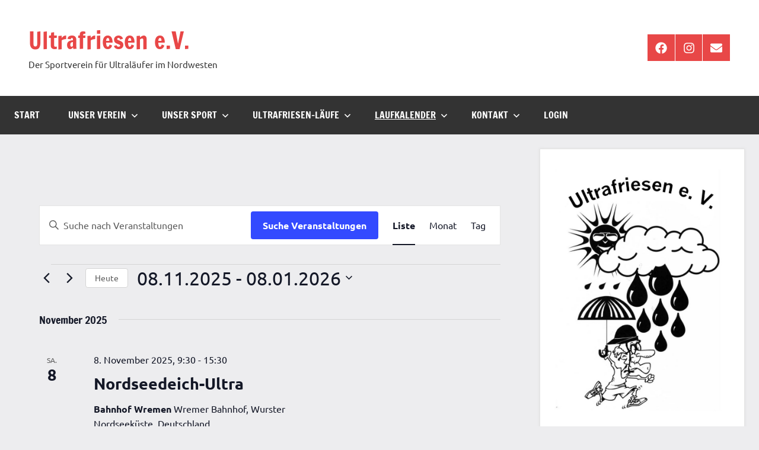

--- FILE ---
content_type: text/html; charset=UTF-8
request_url: https://ultrafriesen.de/events/liste/seite/2/?tribe-bar-date=2023-11-25
body_size: 28150
content:
<!DOCTYPE html>
<html lang="de">

<head>
<meta charset="UTF-8">
<meta name="viewport" content="width=device-width, initial-scale=1">
<link rel="profile" href="https://gmpg.org/xfn/11">

<title>Veranstaltungen von 12. April &#8211; 27. Dezember 2025 &#8211; Seite 2 &#8211; Ultrafriesen e.V.</title>
<link rel='stylesheet' id='tribe-events-views-v2-bootstrap-datepicker-styles-css' href='https://ultrafriesen.de/wp-content/plugins/the-events-calendar/vendor/bootstrap-datepicker/css/bootstrap-datepicker.standalone.min.css?ver=6.15.14' type='text/css' media='all' />
<link rel='stylesheet' id='tec-variables-skeleton-css' href='https://ultrafriesen.de/wp-content/plugins/the-events-calendar/common/build/css/variables-skeleton.css?ver=6.10.1' type='text/css' media='all' />
<link rel='stylesheet' id='tribe-common-skeleton-style-css' href='https://ultrafriesen.de/wp-content/plugins/the-events-calendar/common/build/css/common-skeleton.css?ver=6.10.1' type='text/css' media='all' />
<link rel='stylesheet' id='tribe-tooltipster-css-css' href='https://ultrafriesen.de/wp-content/plugins/the-events-calendar/common/vendor/tooltipster/tooltipster.bundle.min.css?ver=6.10.1' type='text/css' media='all' />
<link rel='stylesheet' id='tribe-events-views-v2-skeleton-css' href='https://ultrafriesen.de/wp-content/plugins/the-events-calendar/build/css/views-skeleton.css?ver=6.15.14' type='text/css' media='all' />
<link rel='stylesheet' id='tec-variables-full-css' href='https://ultrafriesen.de/wp-content/plugins/the-events-calendar/common/build/css/variables-full.css?ver=6.10.1' type='text/css' media='all' />
<link rel='stylesheet' id='tribe-common-full-style-css' href='https://ultrafriesen.de/wp-content/plugins/the-events-calendar/common/build/css/common-full.css?ver=6.10.1' type='text/css' media='all' />
<link rel='stylesheet' id='tribe-events-views-v2-full-css' href='https://ultrafriesen.de/wp-content/plugins/the-events-calendar/build/css/views-full.css?ver=6.15.14' type='text/css' media='all' />
<link rel='stylesheet' id='tribe-events-views-v2-print-css' href='https://ultrafriesen.de/wp-content/plugins/the-events-calendar/build/css/views-print.css?ver=6.15.14' type='text/css' media='print' />
<meta name='robots' content='max-image-preview:large' />
<link rel="alternate" type="application/rss+xml" title="Ultrafriesen e.V. &raquo; Feed" href="https://ultrafriesen.de/feed/" />
<link rel="alternate" type="application/rss+xml" title="Ultrafriesen e.V. &raquo; Kommentar-Feed" href="https://ultrafriesen.de/comments/feed/" />
<link rel="alternate" type="text/calendar" title="Ultrafriesen e.V. &raquo; iCal Feed" href="https://ultrafriesen.de/events/?ical=1" />
<link rel="alternate" type="application/rss+xml" title="Ultrafriesen e.V. &raquo; Feed für Veranstaltungen" href="https://ultrafriesen.de/events/feed/" />
<style id='wp-img-auto-sizes-contain-inline-css' type='text/css'>
img:is([sizes=auto i],[sizes^="auto," i]){contain-intrinsic-size:3000px 1500px}
/*# sourceURL=wp-img-auto-sizes-contain-inline-css */
</style>
<link rel='stylesheet' id='dynamico-theme-fonts-css' href='https://ultrafriesen.de/wp-content/fonts/126c26e4ec651ac31a711069ff476bb2.css?ver=20201110' type='text/css' media='all' />
<style id='wp-emoji-styles-inline-css' type='text/css'>

	img.wp-smiley, img.emoji {
		display: inline !important;
		border: none !important;
		box-shadow: none !important;
		height: 1em !important;
		width: 1em !important;
		margin: 0 0.07em !important;
		vertical-align: -0.1em !important;
		background: none !important;
		padding: 0 !important;
	}
/*# sourceURL=wp-emoji-styles-inline-css */
</style>
<link rel='stylesheet' id='wp-block-library-css' href='https://ultrafriesen.de/wp-includes/css/dist/block-library/style.min.css?ver=6.9' type='text/css' media='all' />
<style id='wp-block-archives-inline-css' type='text/css'>
.wp-block-archives{box-sizing:border-box}.wp-block-archives-dropdown label{display:block}
/*# sourceURL=https://ultrafriesen.de/wp-includes/blocks/archives/style.min.css */
</style>
<style id='wp-block-categories-inline-css' type='text/css'>
.wp-block-categories{box-sizing:border-box}.wp-block-categories.alignleft{margin-right:2em}.wp-block-categories.alignright{margin-left:2em}.wp-block-categories.wp-block-categories-dropdown.aligncenter{text-align:center}.wp-block-categories .wp-block-categories__label{display:block;width:100%}
/*# sourceURL=https://ultrafriesen.de/wp-includes/blocks/categories/style.min.css */
</style>
<style id='wp-block-heading-inline-css' type='text/css'>
h1:where(.wp-block-heading).has-background,h2:where(.wp-block-heading).has-background,h3:where(.wp-block-heading).has-background,h4:where(.wp-block-heading).has-background,h5:where(.wp-block-heading).has-background,h6:where(.wp-block-heading).has-background{padding:1.25em 2.375em}h1.has-text-align-left[style*=writing-mode]:where([style*=vertical-lr]),h1.has-text-align-right[style*=writing-mode]:where([style*=vertical-rl]),h2.has-text-align-left[style*=writing-mode]:where([style*=vertical-lr]),h2.has-text-align-right[style*=writing-mode]:where([style*=vertical-rl]),h3.has-text-align-left[style*=writing-mode]:where([style*=vertical-lr]),h3.has-text-align-right[style*=writing-mode]:where([style*=vertical-rl]),h4.has-text-align-left[style*=writing-mode]:where([style*=vertical-lr]),h4.has-text-align-right[style*=writing-mode]:where([style*=vertical-rl]),h5.has-text-align-left[style*=writing-mode]:where([style*=vertical-lr]),h5.has-text-align-right[style*=writing-mode]:where([style*=vertical-rl]),h6.has-text-align-left[style*=writing-mode]:where([style*=vertical-lr]),h6.has-text-align-right[style*=writing-mode]:where([style*=vertical-rl]){rotate:180deg}
/*# sourceURL=https://ultrafriesen.de/wp-includes/blocks/heading/style.min.css */
</style>
<style id='wp-block-image-inline-css' type='text/css'>
.wp-block-image>a,.wp-block-image>figure>a{display:inline-block}.wp-block-image img{box-sizing:border-box;height:auto;max-width:100%;vertical-align:bottom}@media not (prefers-reduced-motion){.wp-block-image img.hide{visibility:hidden}.wp-block-image img.show{animation:show-content-image .4s}}.wp-block-image[style*=border-radius] img,.wp-block-image[style*=border-radius]>a{border-radius:inherit}.wp-block-image.has-custom-border img{box-sizing:border-box}.wp-block-image.aligncenter{text-align:center}.wp-block-image.alignfull>a,.wp-block-image.alignwide>a{width:100%}.wp-block-image.alignfull img,.wp-block-image.alignwide img{height:auto;width:100%}.wp-block-image .aligncenter,.wp-block-image .alignleft,.wp-block-image .alignright,.wp-block-image.aligncenter,.wp-block-image.alignleft,.wp-block-image.alignright{display:table}.wp-block-image .aligncenter>figcaption,.wp-block-image .alignleft>figcaption,.wp-block-image .alignright>figcaption,.wp-block-image.aligncenter>figcaption,.wp-block-image.alignleft>figcaption,.wp-block-image.alignright>figcaption{caption-side:bottom;display:table-caption}.wp-block-image .alignleft{float:left;margin:.5em 1em .5em 0}.wp-block-image .alignright{float:right;margin:.5em 0 .5em 1em}.wp-block-image .aligncenter{margin-left:auto;margin-right:auto}.wp-block-image :where(figcaption){margin-bottom:1em;margin-top:.5em}.wp-block-image.is-style-circle-mask img{border-radius:9999px}@supports ((-webkit-mask-image:none) or (mask-image:none)) or (-webkit-mask-image:none){.wp-block-image.is-style-circle-mask img{border-radius:0;-webkit-mask-image:url('data:image/svg+xml;utf8,<svg viewBox="0 0 100 100" xmlns="http://www.w3.org/2000/svg"><circle cx="50" cy="50" r="50"/></svg>');mask-image:url('data:image/svg+xml;utf8,<svg viewBox="0 0 100 100" xmlns="http://www.w3.org/2000/svg"><circle cx="50" cy="50" r="50"/></svg>');mask-mode:alpha;-webkit-mask-position:center;mask-position:center;-webkit-mask-repeat:no-repeat;mask-repeat:no-repeat;-webkit-mask-size:contain;mask-size:contain}}:root :where(.wp-block-image.is-style-rounded img,.wp-block-image .is-style-rounded img){border-radius:9999px}.wp-block-image figure{margin:0}.wp-lightbox-container{display:flex;flex-direction:column;position:relative}.wp-lightbox-container img{cursor:zoom-in}.wp-lightbox-container img:hover+button{opacity:1}.wp-lightbox-container button{align-items:center;backdrop-filter:blur(16px) saturate(180%);background-color:#5a5a5a40;border:none;border-radius:4px;cursor:zoom-in;display:flex;height:20px;justify-content:center;opacity:0;padding:0;position:absolute;right:16px;text-align:center;top:16px;width:20px;z-index:100}@media not (prefers-reduced-motion){.wp-lightbox-container button{transition:opacity .2s ease}}.wp-lightbox-container button:focus-visible{outline:3px auto #5a5a5a40;outline:3px auto -webkit-focus-ring-color;outline-offset:3px}.wp-lightbox-container button:hover{cursor:pointer;opacity:1}.wp-lightbox-container button:focus{opacity:1}.wp-lightbox-container button:focus,.wp-lightbox-container button:hover,.wp-lightbox-container button:not(:hover):not(:active):not(.has-background){background-color:#5a5a5a40;border:none}.wp-lightbox-overlay{box-sizing:border-box;cursor:zoom-out;height:100vh;left:0;overflow:hidden;position:fixed;top:0;visibility:hidden;width:100%;z-index:100000}.wp-lightbox-overlay .close-button{align-items:center;cursor:pointer;display:flex;justify-content:center;min-height:40px;min-width:40px;padding:0;position:absolute;right:calc(env(safe-area-inset-right) + 16px);top:calc(env(safe-area-inset-top) + 16px);z-index:5000000}.wp-lightbox-overlay .close-button:focus,.wp-lightbox-overlay .close-button:hover,.wp-lightbox-overlay .close-button:not(:hover):not(:active):not(.has-background){background:none;border:none}.wp-lightbox-overlay .lightbox-image-container{height:var(--wp--lightbox-container-height);left:50%;overflow:hidden;position:absolute;top:50%;transform:translate(-50%,-50%);transform-origin:top left;width:var(--wp--lightbox-container-width);z-index:9999999999}.wp-lightbox-overlay .wp-block-image{align-items:center;box-sizing:border-box;display:flex;height:100%;justify-content:center;margin:0;position:relative;transform-origin:0 0;width:100%;z-index:3000000}.wp-lightbox-overlay .wp-block-image img{height:var(--wp--lightbox-image-height);min-height:var(--wp--lightbox-image-height);min-width:var(--wp--lightbox-image-width);width:var(--wp--lightbox-image-width)}.wp-lightbox-overlay .wp-block-image figcaption{display:none}.wp-lightbox-overlay button{background:none;border:none}.wp-lightbox-overlay .scrim{background-color:#fff;height:100%;opacity:.9;position:absolute;width:100%;z-index:2000000}.wp-lightbox-overlay.active{visibility:visible}@media not (prefers-reduced-motion){.wp-lightbox-overlay.active{animation:turn-on-visibility .25s both}.wp-lightbox-overlay.active img{animation:turn-on-visibility .35s both}.wp-lightbox-overlay.show-closing-animation:not(.active){animation:turn-off-visibility .35s both}.wp-lightbox-overlay.show-closing-animation:not(.active) img{animation:turn-off-visibility .25s both}.wp-lightbox-overlay.zoom.active{animation:none;opacity:1;visibility:visible}.wp-lightbox-overlay.zoom.active .lightbox-image-container{animation:lightbox-zoom-in .4s}.wp-lightbox-overlay.zoom.active .lightbox-image-container img{animation:none}.wp-lightbox-overlay.zoom.active .scrim{animation:turn-on-visibility .4s forwards}.wp-lightbox-overlay.zoom.show-closing-animation:not(.active){animation:none}.wp-lightbox-overlay.zoom.show-closing-animation:not(.active) .lightbox-image-container{animation:lightbox-zoom-out .4s}.wp-lightbox-overlay.zoom.show-closing-animation:not(.active) .lightbox-image-container img{animation:none}.wp-lightbox-overlay.zoom.show-closing-animation:not(.active) .scrim{animation:turn-off-visibility .4s forwards}}@keyframes show-content-image{0%{visibility:hidden}99%{visibility:hidden}to{visibility:visible}}@keyframes turn-on-visibility{0%{opacity:0}to{opacity:1}}@keyframes turn-off-visibility{0%{opacity:1;visibility:visible}99%{opacity:0;visibility:visible}to{opacity:0;visibility:hidden}}@keyframes lightbox-zoom-in{0%{transform:translate(calc((-100vw + var(--wp--lightbox-scrollbar-width))/2 + var(--wp--lightbox-initial-left-position)),calc(-50vh + var(--wp--lightbox-initial-top-position))) scale(var(--wp--lightbox-scale))}to{transform:translate(-50%,-50%) scale(1)}}@keyframes lightbox-zoom-out{0%{transform:translate(-50%,-50%) scale(1);visibility:visible}99%{visibility:visible}to{transform:translate(calc((-100vw + var(--wp--lightbox-scrollbar-width))/2 + var(--wp--lightbox-initial-left-position)),calc(-50vh + var(--wp--lightbox-initial-top-position))) scale(var(--wp--lightbox-scale));visibility:hidden}}
/*# sourceURL=https://ultrafriesen.de/wp-includes/blocks/image/style.min.css */
</style>
<style id='wp-block-latest-posts-inline-css' type='text/css'>
.wp-block-latest-posts{box-sizing:border-box}.wp-block-latest-posts.alignleft{margin-right:2em}.wp-block-latest-posts.alignright{margin-left:2em}.wp-block-latest-posts.wp-block-latest-posts__list{list-style:none}.wp-block-latest-posts.wp-block-latest-posts__list li{clear:both;overflow-wrap:break-word}.wp-block-latest-posts.is-grid{display:flex;flex-wrap:wrap}.wp-block-latest-posts.is-grid li{margin:0 1.25em 1.25em 0;width:100%}@media (min-width:600px){.wp-block-latest-posts.columns-2 li{width:calc(50% - .625em)}.wp-block-latest-posts.columns-2 li:nth-child(2n){margin-right:0}.wp-block-latest-posts.columns-3 li{width:calc(33.33333% - .83333em)}.wp-block-latest-posts.columns-3 li:nth-child(3n){margin-right:0}.wp-block-latest-posts.columns-4 li{width:calc(25% - .9375em)}.wp-block-latest-posts.columns-4 li:nth-child(4n){margin-right:0}.wp-block-latest-posts.columns-5 li{width:calc(20% - 1em)}.wp-block-latest-posts.columns-5 li:nth-child(5n){margin-right:0}.wp-block-latest-posts.columns-6 li{width:calc(16.66667% - 1.04167em)}.wp-block-latest-posts.columns-6 li:nth-child(6n){margin-right:0}}:root :where(.wp-block-latest-posts.is-grid){padding:0}:root :where(.wp-block-latest-posts.wp-block-latest-posts__list){padding-left:0}.wp-block-latest-posts__post-author,.wp-block-latest-posts__post-date{display:block;font-size:.8125em}.wp-block-latest-posts__post-excerpt,.wp-block-latest-posts__post-full-content{margin-bottom:1em;margin-top:.5em}.wp-block-latest-posts__featured-image a{display:inline-block}.wp-block-latest-posts__featured-image img{height:auto;max-width:100%;width:auto}.wp-block-latest-posts__featured-image.alignleft{float:left;margin-right:1em}.wp-block-latest-posts__featured-image.alignright{float:right;margin-left:1em}.wp-block-latest-posts__featured-image.aligncenter{margin-bottom:1em;text-align:center}
/*# sourceURL=https://ultrafriesen.de/wp-includes/blocks/latest-posts/style.min.css */
</style>
<style id='wp-block-tag-cloud-inline-css' type='text/css'>
.wp-block-tag-cloud{box-sizing:border-box}.wp-block-tag-cloud.aligncenter{justify-content:center;text-align:center}.wp-block-tag-cloud a{display:inline-block;margin-right:5px}.wp-block-tag-cloud span{display:inline-block;margin-left:5px;text-decoration:none}:root :where(.wp-block-tag-cloud.is-style-outline){display:flex;flex-wrap:wrap;gap:1ch}:root :where(.wp-block-tag-cloud.is-style-outline a){border:1px solid;font-size:unset!important;margin-right:0;padding:1ch 2ch;text-decoration:none!important}
/*# sourceURL=https://ultrafriesen.de/wp-includes/blocks/tag-cloud/style.min.css */
</style>
<style id='wp-block-group-inline-css' type='text/css'>
.wp-block-group{box-sizing:border-box}:where(.wp-block-group.wp-block-group-is-layout-constrained){position:relative}
/*# sourceURL=https://ultrafriesen.de/wp-includes/blocks/group/style.min.css */
</style>
<style id='global-styles-inline-css' type='text/css'>
:root{--wp--preset--aspect-ratio--square: 1;--wp--preset--aspect-ratio--4-3: 4/3;--wp--preset--aspect-ratio--3-4: 3/4;--wp--preset--aspect-ratio--3-2: 3/2;--wp--preset--aspect-ratio--2-3: 2/3;--wp--preset--aspect-ratio--16-9: 16/9;--wp--preset--aspect-ratio--9-16: 9/16;--wp--preset--color--black: #000000;--wp--preset--color--cyan-bluish-gray: #abb8c3;--wp--preset--color--white: #ffffff;--wp--preset--color--pale-pink: #f78da7;--wp--preset--color--vivid-red: #cf2e2e;--wp--preset--color--luminous-vivid-orange: #ff6900;--wp--preset--color--luminous-vivid-amber: #fcb900;--wp--preset--color--light-green-cyan: #7bdcb5;--wp--preset--color--vivid-green-cyan: #00d084;--wp--preset--color--pale-cyan-blue: #8ed1fc;--wp--preset--color--vivid-cyan-blue: #0693e3;--wp--preset--color--vivid-purple: #9b51e0;--wp--preset--color--primary: #e84747;--wp--preset--color--secondary: #cb3e3e;--wp--preset--color--tertiary: #ae3535;--wp--preset--color--contrast: #4747e8;--wp--preset--color--accent: #47e897;--wp--preset--color--highlight: #e8e847;--wp--preset--color--light-gray: #eeeeee;--wp--preset--color--gray: #777777;--wp--preset--color--dark-gray: #333333;--wp--preset--gradient--vivid-cyan-blue-to-vivid-purple: linear-gradient(135deg,rgb(6,147,227) 0%,rgb(155,81,224) 100%);--wp--preset--gradient--light-green-cyan-to-vivid-green-cyan: linear-gradient(135deg,rgb(122,220,180) 0%,rgb(0,208,130) 100%);--wp--preset--gradient--luminous-vivid-amber-to-luminous-vivid-orange: linear-gradient(135deg,rgb(252,185,0) 0%,rgb(255,105,0) 100%);--wp--preset--gradient--luminous-vivid-orange-to-vivid-red: linear-gradient(135deg,rgb(255,105,0) 0%,rgb(207,46,46) 100%);--wp--preset--gradient--very-light-gray-to-cyan-bluish-gray: linear-gradient(135deg,rgb(238,238,238) 0%,rgb(169,184,195) 100%);--wp--preset--gradient--cool-to-warm-spectrum: linear-gradient(135deg,rgb(74,234,220) 0%,rgb(151,120,209) 20%,rgb(207,42,186) 40%,rgb(238,44,130) 60%,rgb(251,105,98) 80%,rgb(254,248,76) 100%);--wp--preset--gradient--blush-light-purple: linear-gradient(135deg,rgb(255,206,236) 0%,rgb(152,150,240) 100%);--wp--preset--gradient--blush-bordeaux: linear-gradient(135deg,rgb(254,205,165) 0%,rgb(254,45,45) 50%,rgb(107,0,62) 100%);--wp--preset--gradient--luminous-dusk: linear-gradient(135deg,rgb(255,203,112) 0%,rgb(199,81,192) 50%,rgb(65,88,208) 100%);--wp--preset--gradient--pale-ocean: linear-gradient(135deg,rgb(255,245,203) 0%,rgb(182,227,212) 50%,rgb(51,167,181) 100%);--wp--preset--gradient--electric-grass: linear-gradient(135deg,rgb(202,248,128) 0%,rgb(113,206,126) 100%);--wp--preset--gradient--midnight: linear-gradient(135deg,rgb(2,3,129) 0%,rgb(40,116,252) 100%);--wp--preset--font-size--small: 13px;--wp--preset--font-size--medium: 20px;--wp--preset--font-size--large: 36px;--wp--preset--font-size--x-large: 42px;--wp--preset--font-size--extra-large: 48px;--wp--preset--font-size--huge: 64px;--wp--preset--spacing--20: 0.44rem;--wp--preset--spacing--30: 0.67rem;--wp--preset--spacing--40: 1rem;--wp--preset--spacing--50: 1.5rem;--wp--preset--spacing--60: 2.25rem;--wp--preset--spacing--70: 3.38rem;--wp--preset--spacing--80: 5.06rem;--wp--preset--shadow--natural: 6px 6px 9px rgba(0, 0, 0, 0.2);--wp--preset--shadow--deep: 12px 12px 50px rgba(0, 0, 0, 0.4);--wp--preset--shadow--sharp: 6px 6px 0px rgba(0, 0, 0, 0.2);--wp--preset--shadow--outlined: 6px 6px 0px -3px rgb(255, 255, 255), 6px 6px rgb(0, 0, 0);--wp--preset--shadow--crisp: 6px 6px 0px rgb(0, 0, 0);}:root { --wp--style--global--content-size: 900px;--wp--style--global--wide-size: 1100px; }:where(body) { margin: 0; }.wp-site-blocks > .alignleft { float: left; margin-right: 2em; }.wp-site-blocks > .alignright { float: right; margin-left: 2em; }.wp-site-blocks > .aligncenter { justify-content: center; margin-left: auto; margin-right: auto; }:where(.is-layout-flex){gap: 0.5em;}:where(.is-layout-grid){gap: 0.5em;}.is-layout-flow > .alignleft{float: left;margin-inline-start: 0;margin-inline-end: 2em;}.is-layout-flow > .alignright{float: right;margin-inline-start: 2em;margin-inline-end: 0;}.is-layout-flow > .aligncenter{margin-left: auto !important;margin-right: auto !important;}.is-layout-constrained > .alignleft{float: left;margin-inline-start: 0;margin-inline-end: 2em;}.is-layout-constrained > .alignright{float: right;margin-inline-start: 2em;margin-inline-end: 0;}.is-layout-constrained > .aligncenter{margin-left: auto !important;margin-right: auto !important;}.is-layout-constrained > :where(:not(.alignleft):not(.alignright):not(.alignfull)){max-width: var(--wp--style--global--content-size);margin-left: auto !important;margin-right: auto !important;}.is-layout-constrained > .alignwide{max-width: var(--wp--style--global--wide-size);}body .is-layout-flex{display: flex;}.is-layout-flex{flex-wrap: wrap;align-items: center;}.is-layout-flex > :is(*, div){margin: 0;}body .is-layout-grid{display: grid;}.is-layout-grid > :is(*, div){margin: 0;}body{padding-top: 0px;padding-right: 0px;padding-bottom: 0px;padding-left: 0px;}a:where(:not(.wp-element-button)){text-decoration: underline;}:root :where(.wp-element-button, .wp-block-button__link){background-color: #32373c;border-width: 0;color: #fff;font-family: inherit;font-size: inherit;font-style: inherit;font-weight: inherit;letter-spacing: inherit;line-height: inherit;padding-top: calc(0.667em + 2px);padding-right: calc(1.333em + 2px);padding-bottom: calc(0.667em + 2px);padding-left: calc(1.333em + 2px);text-decoration: none;text-transform: inherit;}.has-black-color{color: var(--wp--preset--color--black) !important;}.has-cyan-bluish-gray-color{color: var(--wp--preset--color--cyan-bluish-gray) !important;}.has-white-color{color: var(--wp--preset--color--white) !important;}.has-pale-pink-color{color: var(--wp--preset--color--pale-pink) !important;}.has-vivid-red-color{color: var(--wp--preset--color--vivid-red) !important;}.has-luminous-vivid-orange-color{color: var(--wp--preset--color--luminous-vivid-orange) !important;}.has-luminous-vivid-amber-color{color: var(--wp--preset--color--luminous-vivid-amber) !important;}.has-light-green-cyan-color{color: var(--wp--preset--color--light-green-cyan) !important;}.has-vivid-green-cyan-color{color: var(--wp--preset--color--vivid-green-cyan) !important;}.has-pale-cyan-blue-color{color: var(--wp--preset--color--pale-cyan-blue) !important;}.has-vivid-cyan-blue-color{color: var(--wp--preset--color--vivid-cyan-blue) !important;}.has-vivid-purple-color{color: var(--wp--preset--color--vivid-purple) !important;}.has-primary-color{color: var(--wp--preset--color--primary) !important;}.has-secondary-color{color: var(--wp--preset--color--secondary) !important;}.has-tertiary-color{color: var(--wp--preset--color--tertiary) !important;}.has-contrast-color{color: var(--wp--preset--color--contrast) !important;}.has-accent-color{color: var(--wp--preset--color--accent) !important;}.has-highlight-color{color: var(--wp--preset--color--highlight) !important;}.has-light-gray-color{color: var(--wp--preset--color--light-gray) !important;}.has-gray-color{color: var(--wp--preset--color--gray) !important;}.has-dark-gray-color{color: var(--wp--preset--color--dark-gray) !important;}.has-black-background-color{background-color: var(--wp--preset--color--black) !important;}.has-cyan-bluish-gray-background-color{background-color: var(--wp--preset--color--cyan-bluish-gray) !important;}.has-white-background-color{background-color: var(--wp--preset--color--white) !important;}.has-pale-pink-background-color{background-color: var(--wp--preset--color--pale-pink) !important;}.has-vivid-red-background-color{background-color: var(--wp--preset--color--vivid-red) !important;}.has-luminous-vivid-orange-background-color{background-color: var(--wp--preset--color--luminous-vivid-orange) !important;}.has-luminous-vivid-amber-background-color{background-color: var(--wp--preset--color--luminous-vivid-amber) !important;}.has-light-green-cyan-background-color{background-color: var(--wp--preset--color--light-green-cyan) !important;}.has-vivid-green-cyan-background-color{background-color: var(--wp--preset--color--vivid-green-cyan) !important;}.has-pale-cyan-blue-background-color{background-color: var(--wp--preset--color--pale-cyan-blue) !important;}.has-vivid-cyan-blue-background-color{background-color: var(--wp--preset--color--vivid-cyan-blue) !important;}.has-vivid-purple-background-color{background-color: var(--wp--preset--color--vivid-purple) !important;}.has-primary-background-color{background-color: var(--wp--preset--color--primary) !important;}.has-secondary-background-color{background-color: var(--wp--preset--color--secondary) !important;}.has-tertiary-background-color{background-color: var(--wp--preset--color--tertiary) !important;}.has-contrast-background-color{background-color: var(--wp--preset--color--contrast) !important;}.has-accent-background-color{background-color: var(--wp--preset--color--accent) !important;}.has-highlight-background-color{background-color: var(--wp--preset--color--highlight) !important;}.has-light-gray-background-color{background-color: var(--wp--preset--color--light-gray) !important;}.has-gray-background-color{background-color: var(--wp--preset--color--gray) !important;}.has-dark-gray-background-color{background-color: var(--wp--preset--color--dark-gray) !important;}.has-black-border-color{border-color: var(--wp--preset--color--black) !important;}.has-cyan-bluish-gray-border-color{border-color: var(--wp--preset--color--cyan-bluish-gray) !important;}.has-white-border-color{border-color: var(--wp--preset--color--white) !important;}.has-pale-pink-border-color{border-color: var(--wp--preset--color--pale-pink) !important;}.has-vivid-red-border-color{border-color: var(--wp--preset--color--vivid-red) !important;}.has-luminous-vivid-orange-border-color{border-color: var(--wp--preset--color--luminous-vivid-orange) !important;}.has-luminous-vivid-amber-border-color{border-color: var(--wp--preset--color--luminous-vivid-amber) !important;}.has-light-green-cyan-border-color{border-color: var(--wp--preset--color--light-green-cyan) !important;}.has-vivid-green-cyan-border-color{border-color: var(--wp--preset--color--vivid-green-cyan) !important;}.has-pale-cyan-blue-border-color{border-color: var(--wp--preset--color--pale-cyan-blue) !important;}.has-vivid-cyan-blue-border-color{border-color: var(--wp--preset--color--vivid-cyan-blue) !important;}.has-vivid-purple-border-color{border-color: var(--wp--preset--color--vivid-purple) !important;}.has-primary-border-color{border-color: var(--wp--preset--color--primary) !important;}.has-secondary-border-color{border-color: var(--wp--preset--color--secondary) !important;}.has-tertiary-border-color{border-color: var(--wp--preset--color--tertiary) !important;}.has-contrast-border-color{border-color: var(--wp--preset--color--contrast) !important;}.has-accent-border-color{border-color: var(--wp--preset--color--accent) !important;}.has-highlight-border-color{border-color: var(--wp--preset--color--highlight) !important;}.has-light-gray-border-color{border-color: var(--wp--preset--color--light-gray) !important;}.has-gray-border-color{border-color: var(--wp--preset--color--gray) !important;}.has-dark-gray-border-color{border-color: var(--wp--preset--color--dark-gray) !important;}.has-vivid-cyan-blue-to-vivid-purple-gradient-background{background: var(--wp--preset--gradient--vivid-cyan-blue-to-vivid-purple) !important;}.has-light-green-cyan-to-vivid-green-cyan-gradient-background{background: var(--wp--preset--gradient--light-green-cyan-to-vivid-green-cyan) !important;}.has-luminous-vivid-amber-to-luminous-vivid-orange-gradient-background{background: var(--wp--preset--gradient--luminous-vivid-amber-to-luminous-vivid-orange) !important;}.has-luminous-vivid-orange-to-vivid-red-gradient-background{background: var(--wp--preset--gradient--luminous-vivid-orange-to-vivid-red) !important;}.has-very-light-gray-to-cyan-bluish-gray-gradient-background{background: var(--wp--preset--gradient--very-light-gray-to-cyan-bluish-gray) !important;}.has-cool-to-warm-spectrum-gradient-background{background: var(--wp--preset--gradient--cool-to-warm-spectrum) !important;}.has-blush-light-purple-gradient-background{background: var(--wp--preset--gradient--blush-light-purple) !important;}.has-blush-bordeaux-gradient-background{background: var(--wp--preset--gradient--blush-bordeaux) !important;}.has-luminous-dusk-gradient-background{background: var(--wp--preset--gradient--luminous-dusk) !important;}.has-pale-ocean-gradient-background{background: var(--wp--preset--gradient--pale-ocean) !important;}.has-electric-grass-gradient-background{background: var(--wp--preset--gradient--electric-grass) !important;}.has-midnight-gradient-background{background: var(--wp--preset--gradient--midnight) !important;}.has-small-font-size{font-size: var(--wp--preset--font-size--small) !important;}.has-medium-font-size{font-size: var(--wp--preset--font-size--medium) !important;}.has-large-font-size{font-size: var(--wp--preset--font-size--large) !important;}.has-x-large-font-size{font-size: var(--wp--preset--font-size--x-large) !important;}.has-extra-large-font-size{font-size: var(--wp--preset--font-size--extra-large) !important;}.has-huge-font-size{font-size: var(--wp--preset--font-size--huge) !important;}
/*# sourceURL=global-styles-inline-css */
</style>

<link rel='stylesheet' id='contact-form-7-css' href='https://ultrafriesen.de/wp-content/plugins/contact-form-7/includes/css/styles.css?ver=6.1.4' type='text/css' media='all' />
<link rel='stylesheet' id='dynamico-stylesheet-css' href='https://ultrafriesen.de/wp-content/themes/dynamico/style.css?ver=1.1.5' type='text/css' media='all' />
<script type="text/javascript" src="https://ultrafriesen.de/wp-includes/js/jquery/jquery.min.js?ver=3.7.1" id="jquery-core-js"></script>
<script type="text/javascript" src="https://ultrafriesen.de/wp-includes/js/jquery/jquery-migrate.min.js?ver=3.4.1" id="jquery-migrate-js"></script>
<script type="text/javascript" src="https://ultrafriesen.de/wp-content/plugins/the-events-calendar/common/build/js/tribe-common.js?ver=9c44e11f3503a33e9540" id="tribe-common-js"></script>
<script type="text/javascript" src="https://ultrafriesen.de/wp-content/plugins/the-events-calendar/build/js/views/breakpoints.js?ver=4208de2df2852e0b91ec" id="tribe-events-views-v2-breakpoints-js"></script>
<script type="text/javascript" src="https://ultrafriesen.de/wp-content/themes/dynamico/assets/js/svgxuse.min.js?ver=1.2.6" id="svgxuse-js"></script>
<link rel="https://api.w.org/" href="https://ultrafriesen.de/wp-json/" /><link rel="EditURI" type="application/rsd+xml" title="RSD" href="https://ultrafriesen.de/xmlrpc.php?rsd" />
<meta name="generator" content="WordPress 6.9" />
<meta name="tec-api-version" content="v1"><meta name="tec-api-origin" content="https://ultrafriesen.de"><link rel="alternate" href="https://ultrafriesen.de/wp-json/tribe/events/v1/" /><!-- Analytics by WP Statistics - https://wp-statistics.com -->
<link rel="icon" href="https://ultrafriesen.de/wp-content/uploads/2022/02/cropped-26.01.19-Ultrafriesen-Logo-neu-Kopie-32x32.jpg" sizes="32x32" />
<link rel="icon" href="https://ultrafriesen.de/wp-content/uploads/2022/02/cropped-26.01.19-Ultrafriesen-Logo-neu-Kopie-192x192.jpg" sizes="192x192" />
<link rel="apple-touch-icon" href="https://ultrafriesen.de/wp-content/uploads/2022/02/cropped-26.01.19-Ultrafriesen-Logo-neu-Kopie-180x180.jpg" />
<meta name="msapplication-TileImage" content="https://ultrafriesen.de/wp-content/uploads/2022/02/cropped-26.01.19-Ultrafriesen-Logo-neu-Kopie-270x270.jpg" />
</head>

<body class="archive paged post-type-archive post-type-archive-tribe_events wp-embed-responsive paged-2 post-type-paged-2 wp-theme-dynamico tribe-events-page-template tribe-no-js tribe-filter-live wide-theme-layout has-box-shadow has-sidebar author-hidden comments-hidden hfeed">

	
	<div id="page" class="site">
		<a class="skip-link screen-reader-text" href="#content">Zum Inhalt springen</a>

		
		<header id="masthead" class="site-header" role="banner">

			<div class="header-main">

				
				
<div class="site-branding">

	
			<p class="site-title"><a href="https://ultrafriesen.de/" rel="home">Ultrafriesen e.V.</a></p>

			
			<p class="site-description">Der Sportverein für Ultraläufer im Nordwesten</p>

			
</div><!-- .site-branding -->

				
	<div class="header-content">

		
		
			<div id="header-social-icons" class="header-social-menu-wrap social-menu-wrap">

				<ul id="menu-social" class="social-icons-menu"><li id="menu-item-81" class="menu-item menu-item-type-custom menu-item-object-custom menu-item-81"><a href="https://www.facebook.com/Ultrafriesen"><span class = "screen-reader-text">Facebook</span><svg class="icon icon-facebook" aria-hidden="true" role="img"> <use xlink:href="https://ultrafriesen.de/wp-content/themes/dynamico/assets/icons/social-icons.svg?ver=20251218#icon-facebook"></use> </svg></a></li>
<li id="menu-item-544" class="menu-item menu-item-type-custom menu-item-object-custom menu-item-544"><a href="https://www.instagram.com/ultrafriesen/"><span class = "screen-reader-text">Instagram</span><svg class="icon icon-instagram" aria-hidden="true" role="img"> <use xlink:href="https://ultrafriesen.de/wp-content/themes/dynamico/assets/icons/social-icons.svg?ver=20251218#icon-instagram"></use> </svg></a></li>
<li id="menu-item-545" class="menu-item menu-item-type-custom menu-item-object-custom menu-item-545"><a href="mailto:post@ultrafriesen.de"><span class = "screen-reader-text">E-Mail</span><svg class="icon icon-envelope" aria-hidden="true" role="img"> <use xlink:href="https://ultrafriesen.de/wp-content/themes/dynamico/assets/icons/social-icons.svg?ver=20251218#icon-envelope"></use> </svg></a></li>
</ul>
			</div><!-- .header-social-menu -->

		
	</div>

	
			</div><!-- .header-main -->

			

	<div id="main-navigation-wrap" class="primary-navigation-wrap">

		
		<button class="primary-menu-toggle menu-toggle" aria-controls="primary-menu" aria-expanded="false" >
			<svg class="icon icon-menu" aria-hidden="true" role="img"> <use xlink:href="https://ultrafriesen.de/wp-content/themes/dynamico/assets/icons/genericons-neue.svg#menu"></use> </svg><svg class="icon icon-close" aria-hidden="true" role="img"> <use xlink:href="https://ultrafriesen.de/wp-content/themes/dynamico/assets/icons/genericons-neue.svg#close"></use> </svg>			<span class="menu-toggle-text">Menü</span>
		</button>

		<div class="primary-navigation">

			<nav id="site-navigation" class="main-navigation"  role="navigation" aria-label="Primäres Menü">

				<ul id="primary-menu" class="menu"><li id="menu-item-151" class="menu-item menu-item-type-custom menu-item-object-custom menu-item-home menu-item-151"><a href="https://ultrafriesen.de/">Start</a></li>
<li id="menu-item-460" class="menu-item menu-item-type-post_type menu-item-object-page menu-item-has-children menu-item-460"><a href="https://ultrafriesen.de/unser-verein/">Unser Verein<svg class="icon icon-expand" aria-hidden="true" role="img"> <use xlink:href="https://ultrafriesen.de/wp-content/themes/dynamico/assets/icons/genericons-neue.svg#expand"></use> </svg></a>
<ul class="sub-menu">
	<li id="menu-item-586" class="menu-item menu-item-type-taxonomy menu-item-object-category menu-item-586"><a href="https://ultrafriesen.de/category/unser-verein/">Vereinsleben</a></li>
	<li id="menu-item-461" class="menu-item menu-item-type-post_type menu-item-object-page menu-item-461"><a href="https://ultrafriesen.de/mitglieder/">Mitglieder</a></li>
	<li id="menu-item-231" class="menu-item menu-item-type-post_type menu-item-object-page menu-item-231"><a href="https://ultrafriesen.de/mitglied-werden/">Mitglied werden</a></li>
	<li id="menu-item-3685" class="menu-item menu-item-type-custom menu-item-object-custom menu-item-3685"><a href="https://ultrafriesen.de/ehrung-anfordern/">Ehrung anfordern</a></li>
	<li id="menu-item-473" class="menu-item menu-item-type-post_type menu-item-object-page menu-item-473"><a href="https://ultrafriesen.de/satzung/">Satzung</a></li>
	<li id="menu-item-2265" class="menu-item menu-item-type-post_type menu-item-object-page menu-item-2265"><a href="https://ultrafriesen.de/unser-vereinslogo/">Unser Vereinslogo</a></li>
	<li id="menu-item-2404" class="menu-item menu-item-type-custom menu-item-object-custom menu-item-2404"><a href="https://shop.teamshirts.de/ultrafriesen">Vereinskleidung</a></li>
	<li id="menu-item-811" class="menu-item menu-item-type-custom menu-item-object-custom menu-item-811"><a href="https://alt.web36081.greatnet-hosting.de">Alte Website</a></li>
	<li id="menu-item-4923" class="menu-item menu-item-type-post_type menu-item-object-post menu-item-4923"><a href="https://ultrafriesen.de/marathon-reise-nach-rom/">Marathon-Reise nach Rom</a></li>
</ul>
</li>
<li id="menu-item-1312" class="menu-item menu-item-type-taxonomy menu-item-object-category menu-item-has-children menu-item-1312"><a href="https://ultrafriesen.de/category/ultralauf/">Unser Sport<svg class="icon icon-expand" aria-hidden="true" role="img"> <use xlink:href="https://ultrafriesen.de/wp-content/themes/dynamico/assets/icons/genericons-neue.svg#expand"></use> </svg></a>
<ul class="sub-menu">
	<li id="menu-item-1313" class="menu-item menu-item-type-post_type menu-item-object-page menu-item-1313"><a href="https://ultrafriesen.de/was-ist-ultralauf/">Was ist Ultralauf?</a></li>
	<li id="menu-item-3084" class="menu-item menu-item-type-taxonomy menu-item-object-category menu-item-3084"><a href="https://ultrafriesen.de/category/ultralauf/fachartikel/">Fachartikel</a></li>
	<li id="menu-item-3092" class="menu-item menu-item-type-custom menu-item-object-custom menu-item-3092"><a href="https://ultrafriesen.de/nuetzliche-dinge-fuer-den-ultralaeufer/">Produkt-Tipps</a></li>
	<li id="menu-item-3123" class="menu-item menu-item-type-custom menu-item-object-custom menu-item-3123"><a href="https://ultrafriesen.de/buchtipps/">Buch-Tipps</a></li>
</ul>
</li>
<li id="menu-item-489" class="menu-item menu-item-type-taxonomy menu-item-object-category menu-item-has-children menu-item-489"><a href="https://ultrafriesen.de/category/ultrafriesen-laeufe/">Ultrafriesen-Läufe<svg class="icon icon-expand" aria-hidden="true" role="img"> <use xlink:href="https://ultrafriesen.de/wp-content/themes/dynamico/assets/icons/genericons-neue.svg#expand"></use> </svg></a>
<ul class="sub-menu">
	<li id="menu-item-580" class="menu-item menu-item-type-taxonomy menu-item-object-category menu-item-580"><a href="https://ultrafriesen.de/category/ultrafriesen-laeufe/run-for-fun-ultrafriesen-laeufe/">Run for Fun</a></li>
	<li id="menu-item-3171" class="menu-item menu-item-type-taxonomy menu-item-object-category menu-item-3171"><a href="https://ultrafriesen.de/category/ultrafriesen-laeufe/osterlaufserie/">Osterlaufserie</a></li>
	<li id="menu-item-1050" class="menu-item menu-item-type-taxonomy menu-item-object-category menu-item-1050"><a href="https://ultrafriesen.de/category/ultrafriesen-laeufe/auerk-spontan/">Auerk Spontan</a></li>
	<li id="menu-item-4757" class="menu-item menu-item-type-taxonomy menu-item-object-category menu-item-4757"><a href="https://ultrafriesen.de/category/ultrafriesen-laeufe/benjis-marathons/">Benjis Marathons</a></li>
	<li id="menu-item-3880" class="menu-item menu-item-type-taxonomy menu-item-object-category menu-item-3880"><a href="https://ultrafriesen.de/category/ultrafriesen-laeufe/momoma/">MoMoMa</a></li>
	<li id="menu-item-1049" class="menu-item menu-item-type-taxonomy menu-item-object-category menu-item-1049"><a href="https://ultrafriesen.de/category/ultrafriesen-laeufe/bornhorster-see/">Bornhorster See</a></li>
	<li id="menu-item-491" class="menu-item menu-item-type-taxonomy menu-item-object-category menu-item-491"><a href="https://ultrafriesen.de/category/ultrafriesen-laeufe/emden-constantia/">Emden-Constantia</a></li>
	<li id="menu-item-570" class="menu-item menu-item-type-custom menu-item-object-custom menu-item-570"><a href="https://deichmarathon.wordpress.com/">Imsumer Deichmarathon</a></li>
	<li id="menu-item-4498" class="menu-item menu-item-type-taxonomy menu-item-object-category menu-item-4498"><a href="https://ultrafriesen.de/category/ultrafriesen-laeufe/ultra-durch-ostfriesland/">Ultra durch Ostfriesland</a></li>
	<li id="menu-item-2092" class="menu-item menu-item-type-taxonomy menu-item-object-category menu-item-2092"><a href="https://ultrafriesen.de/category/ultrafriesen-laeufe/treidelpfad/">Treidelpfad</a></li>
	<li id="menu-item-579" class="menu-item menu-item-type-taxonomy menu-item-object-category menu-item-579"><a href="https://ultrafriesen.de/category/ultrafriesen-laeufe/um-den-sander-see/">Um den Sander See</a></li>
	<li id="menu-item-814" class="menu-item menu-item-type-custom menu-item-object-custom menu-item-814"><a href="https://alt.web36081.greatnet-hosting.de/ergebnisse.php">Archiv bis Juni 2022</a></li>
</ul>
</li>
<li id="menu-item-334" class="menu-item menu-item-type-post_type_archive menu-item-object-tribe_events current-menu-item current-menu-ancestor current-menu-parent menu-item-has-children current-menu-item current_page_item menu-item-334"><a href="https://ultrafriesen.de/events/" aria-current="page">Laufkalender<svg class="icon icon-expand" aria-hidden="true" role="img"> <use xlink:href="https://ultrafriesen.de/wp-content/themes/dynamico/assets/icons/genericons-neue.svg#expand"></use> </svg></a>
<ul class="sub-menu">
	<li id="menu-item-2279" class="menu-item menu-item-type-post_type_archive menu-item-object-tribe_events current-menu-item menu-item-2279"><a href="https://ultrafriesen.de/events/" aria-current="page">Alle Läufe</a></li>
	<li id="menu-item-639" class="menu-item menu-item-type-taxonomy menu-item-object-tribe_events_cat menu-item-639"><a href="https://ultrafriesen.de/events/kategorie/laeufe-von-ultrafriesen/">Läufe von Ultrafriesen</a></li>
	<li id="menu-item-640" class="menu-item menu-item-type-taxonomy menu-item-object-tribe_events_cat menu-item-640"><a href="https://ultrafriesen.de/events/kategorie/laeufe-mit-ultrafriesen/">Läufe mit Ultrafriesen</a></li>
	<li id="menu-item-641" class="menu-item menu-item-type-taxonomy menu-item-object-tribe_events_cat menu-item-641"><a href="https://ultrafriesen.de/events/kategorie/laeufe-im-nordwesten/">Läufe im Nordwesten</a></li>
	<li id="menu-item-773" class="menu-item menu-item-type-taxonomy menu-item-object-tribe_events_cat menu-item-773"><a href="https://ultrafriesen.de/events/kategorie/wandern-und-marschieren/">Wandern und Marschieren</a></li>
	<li id="menu-item-1082" class="menu-item menu-item-type-post_type menu-item-object-page menu-item-1082"><a href="https://ultrafriesen.de/links-mit-laufterminen/">Links mit Laufterminen</a></li>
</ul>
</li>
<li id="menu-item-242" class="menu-item menu-item-type-post_type menu-item-object-page menu-item-has-children menu-item-242"><a href="https://ultrafriesen.de/kontakt/">Kontakt<svg class="icon icon-expand" aria-hidden="true" role="img"> <use xlink:href="https://ultrafriesen.de/wp-content/themes/dynamico/assets/icons/genericons-neue.svg#expand"></use> </svg></a>
<ul class="sub-menu">
	<li id="menu-item-150" class="menu-item menu-item-type-post_type menu-item-object-page menu-item-150"><a href="https://ultrafriesen.de/impressum/">Impressum</a></li>
	<li id="menu-item-144" class="menu-item menu-item-type-post_type menu-item-object-page menu-item-144"><a href="https://ultrafriesen.de/datenschutz/">Datenschutz</a></li>
</ul>
</li>
<li id="menu-item-1088" class="menu-item menu-item-type-custom menu-item-object-custom menu-item-1088"><a href="https://ultrafriesen.de/wp-login.php">Login</a></li>
</ul>			</nav><!-- #site-navigation -->

		</div><!-- .primary-navigation -->

	</div>



		</header><!-- #masthead -->

		
		
		
		<div id="content" class="site-content">

			<main id="main" class="site-main" role="main">

				<div
	 class="tribe-common tribe-events tribe-events-view tribe-events-view--list" 	data-js="tribe-events-view"
	data-view-rest-url="https://ultrafriesen.de/wp-json/tribe/views/v2/html"
	data-view-rest-method="GET"
	data-view-manage-url="1"
				data-view-breakpoint-pointer="a1d540ab-dde4-4415-8f59-0a69c225da70"
	 role="main">
	<section class="tribe-common-l-container tribe-events-l-container">
		<div
	class="tribe-events-view-loader tribe-common-a11y-hidden"
	role="alert"
	aria-live="polite"
>
	<span class="tribe-events-view-loader__text tribe-common-a11y-visual-hide">
		12 Veranstaltungen gefunden.	</span>
	<div class="tribe-events-view-loader__dots tribe-common-c-loader">
		<svg
	 class="tribe-common-c-svgicon tribe-common-c-svgicon--dot tribe-common-c-loader__dot tribe-common-c-loader__dot--first" 	aria-hidden="true"
	viewBox="0 0 15 15"
	xmlns="http://www.w3.org/2000/svg"
>
	<circle cx="7.5" cy="7.5" r="7.5"/>
</svg>
		<svg
	 class="tribe-common-c-svgicon tribe-common-c-svgicon--dot tribe-common-c-loader__dot tribe-common-c-loader__dot--second" 	aria-hidden="true"
	viewBox="0 0 15 15"
	xmlns="http://www.w3.org/2000/svg"
>
	<circle cx="7.5" cy="7.5" r="7.5"/>
</svg>
		<svg
	 class="tribe-common-c-svgicon tribe-common-c-svgicon--dot tribe-common-c-loader__dot tribe-common-c-loader__dot--third" 	aria-hidden="true"
	viewBox="0 0 15 15"
	xmlns="http://www.w3.org/2000/svg"
>
	<circle cx="7.5" cy="7.5" r="7.5"/>
</svg>
	</div>
</div>

		<script type="application/ld+json">
[{"@context":"http://schema.org","@type":"Event","name":"Nordseedeich-Ultra","description":"&lt;p&gt;45 Kilometer von Cuxhaven nach Wremen, immer am Deich der Nordsee. https://deichmarathon.de/4-nordseedeich-ultramarathon-2/&lt;/p&gt;\\n","url":"https://ultrafriesen.de/event/nordseedeich-ultra/","eventAttendanceMode":"https://schema.org/OfflineEventAttendanceMode","eventStatus":"https://schema.org/EventScheduled","startDate":"2025-11-08T09:30:00+01:00","endDate":"2025-11-08T15:30:00+01:00","location":{"@type":"Place","name":"Bahnhof Wremen","description":"","url":"","address":{"@type":"PostalAddress","streetAddress":"Wremer Bahnhof","addressLocality":"Wurster Nordseek\u00fcste","postalCode":"27638","addressCountry":"Deutschland"},"telephone":"","sameAs":""},"performer":"Organization"},{"@context":"http://schema.org","@type":"Event","name":"6-Stunden-Lauf im Klosterpark Harsefeld","description":"&lt;p&gt;Ein Sechs-Stunden-Lauf auf einer 1,5-Kilometer-Runde https://volkslauf-harsefeld.de/klosterparklauf/&lt;/p&gt;\\n","url":"https://ultrafriesen.de/event/6-stunden-lauf-im-klosterpark-harsefeld/","eventAttendanceMode":"https://schema.org/OfflineEventAttendanceMode","eventStatus":"https://schema.org/EventScheduled","startDate":"2025-11-22T10:00:00+01:00","endDate":"2025-11-22T16:00:00+01:00","location":{"@type":"Place","name":"Klosterpark Harsefeld","description":"","url":"","address":{"@type":"PostalAddress","streetAddress":"Klosterpark Harsefeld","addressLocality":"Harsefeld"},"telephone":"","sameAs":""},"performer":"Organization"},{"@context":"http://schema.org","@type":"Event","name":"Saterl\u00e4nder-Apfeltorte-Ultra-Lauf","description":"&lt;p&gt;Ein Rundkurs bei Monika Schulte. Am Schluss wird es Apfeltorte geben. https://ultrafriesen.de/1-saterlaender-apfeltorte-ultra-lauf/&lt;/p&gt;\\n","url":"https://ultrafriesen.de/event/saterlaender-apfeltorte-ultra-lauf/","eventAttendanceMode":"https://schema.org/OfflineEventAttendanceMode","eventStatus":"https://schema.org/EventScheduled","startDate":"2025-12-06T09:00:00+01:00","endDate":"2025-12-06T17:00:00+01:00","location":{"@type":"Place","name":"Monika Schulte","description":"","url":"","address":{"@type":"PostalAddress","streetAddress":"Alte Kamp 3","addressLocality":"Saterland"},"telephone":"","sameAs":""},"performer":"Organization"},{"@context":"http://schema.org","@type":"Event","name":"Runforestrun Dwingelderveld","description":"&lt;p&gt;Ein Lauf des niederl\u00e4ndischen Veranstalters Runforestrun \u00fcber 44 Kilometer https://runforestrun.nl/dwingelderveld&lt;/p&gt;\\n","url":"https://ultrafriesen.de/event/runforestrun-dwingelderveld/","eventAttendanceMode":"https://schema.org/OfflineEventAttendanceMode","eventStatus":"https://schema.org/EventScheduled","startDate":"2025-12-13T10:30:00+01:00","endDate":"2025-12-13T16:00:00+01:00","location":{"@type":"Place","name":"Camping Torentjeshoek","description":"","url":"","address":{"@type":"PostalAddress","streetAddress":"Leeuweriksveldweg 1","addressLocality":"Dwingeloo","addressCountry":"Netherlands"},"telephone":"","sameAs":""},"performer":"Organization"},{"@context":"http://schema.org","@type":"Event","name":"Dijkloop Delfzijl","description":"&lt;p&gt;Von Delfzijl nach Eemshaven und zur\u00fcck https://dijkloopdelfzijl.nl/ &nbsp;&lt;/p&gt;\\n","url":"https://ultrafriesen.de/event/dijkloop-delfzijl/","eventAttendanceMode":"https://schema.org/OfflineEventAttendanceMode","eventStatus":"https://schema.org/EventScheduled","startDate":"2025-12-14T10:00:00+01:00","endDate":"2025-12-14T15:30:00+01:00","location":{"@type":"Place","name":"Delfzijl","description":"","url":"","address":{"@type":"PostalAddress","streetAddress":"De Vennen","addressLocality":"Delfzijl","addressCountry":"Netherlands"},"telephone":"","sameAs":""},"performer":"Organization"},{"@context":"http://schema.org","@type":"Event","name":"65. Altenwalder Jurassic Marathon/Ultra","description":"&lt;p&gt;Bisherige-Meldungen:-Martin-K\u00fchne&lt;/p&gt;\\n","image":"https://ultrafriesen.de/wp-content/uploads/2025/11/Bueffel-extra-large.jpg","url":"https://ultrafriesen.de/event/65-altenwalder-jurassic-marathon-ultra-2/","eventAttendanceMode":"https://schema.org/OfflineEventAttendanceMode","eventStatus":"https://schema.org/EventScheduled","startDate":"2025-12-19T08:00:00+01:00","endDate":"2025-12-19T08:00:00+01:00","location":{"@type":"Place","name":"Altenwalde","description":"","url":"","address":{"@type":"PostalAddress"},"telephone":"","sameAs":""},"organizer":{"@type":"Person","name":"Martin K\u00fchne","description":"","url":"","telephone":"","email":"","sameAs":""},"performer":"Organization"},{"@context":"http://schema.org","@type":"Event","name":"Ultrafriesen Weihnachtsfeier Marathon","description":"&lt;p&gt;Vor unserer Weihnachtsfeier laufen wir einen Marathon. Am Marathon d\u00fcrfen auch Nichts-Vereinsmitglieder teilnehmen. https://ultrafriesen.de/ultrafriesen-weihnachtsfeier-marathon-2025/&lt;/p&gt;\\n","url":"https://ultrafriesen.de/event/ultrafriesen-weihnachtsfeier-marathon/","eventAttendanceMode":"https://schema.org/OfflineEventAttendanceMode","eventStatus":"https://schema.org/EventScheduled","startDate":"2025-12-20T10:00:00+01:00","endDate":"2025-12-20T16:30:00+01:00","location":{"@type":"Place","name":"Sportplatz Lintig","description":"","url":"","address":{"@type":"PostalAddress","streetAddress":"Schoolstroot 1","addressLocality":"Geestland"},"telephone":"","sameAs":""},"performer":"Organization"},{"@context":"http://schema.org","@type":"Event","name":"1. Lintiger Weihnachtessen Kalorien-Defizit Marathon","description":"&lt;p&gt;Gelaufen wird die Lintiger Waldrunde als Pendelstrecke. 7 x 6,1 KM (42,7 KM). Start 9 Uhr Es kann in Absprache [...]&lt;/p&gt;\\n","url":"https://ultrafriesen.de/event/1-lintiger-weihnachtessen-kalorien-defizit-marathon/","eventAttendanceMode":"https://schema.org/OfflineEventAttendanceMode","eventStatus":"https://schema.org/EventScheduled","startDate":"2025-12-27T09:00:00+01:00","endDate":"2025-12-27T16:00:00+01:00","location":{"@type":"Place","name":"Lintig","description":"","url":"","address":{"@type":"PostalAddress","streetAddress":"Loge 17","addressLocality":"Geestland","postalCode":"27624","addressCountry":"Germany"},"telephone":"","sameAs":""},"organizer":{"@type":"Person","name":"Ralf Dembeck","description":"","url":"http://www.ralfsmarathonseite.de","telephone":"","email":"r&#97;&#108;f.&#100;embeck&#64;o&#117;&#116;loo&#107;.de","sameAs":"http://www.ralfsmarathonseite.de"},"offers":{"@type":"Offer","price":"0","priceCurrency":"EUR","url":"https://ultrafriesen.de/event/1-lintiger-weihnachtessen-kalorien-defizit-marathon/","category":"primary","availability":"inStock","validFrom":"1970-01-01T00:00:00+00:00"},"performer":"Organization"},{"@context":"http://schema.org","@type":"Event","name":"66. Altenwalder Jurassic Marathon/Ultra","description":"&lt;p&gt;Bisherige-Meldungen:-Martin-K\u00fchne&lt;/p&gt;\\n","image":"https://ultrafriesen.de/wp-content/uploads/2025/11/Bueffel-extra-large.jpg","url":"https://ultrafriesen.de/event/66-altenwalder-jurassic-marathon-ultra/","eventAttendanceMode":"https://schema.org/OfflineEventAttendanceMode","eventStatus":"https://schema.org/EventScheduled","startDate":"2025-12-29T08:00:00+01:00","endDate":"2025-12-29T08:00:00+01:00","location":{"@type":"Place","name":"Altenwalde","description":"","url":"","address":{"@type":"PostalAddress"},"telephone":"","sameAs":""},"organizer":{"@type":"Person","name":"Martin K\u00fchne","description":"","url":"","telephone":"","email":"","sameAs":""},"performer":"Organization"},{"@context":"http://schema.org","@type":"Event","name":"67. Altenwalder Jurassic Marathon/Ultra","description":"&lt;p&gt;Altenwalder Jurassic Marathon\u00a0(Trainings-Marathons) &nbsp; Teilnehmer: Ralf, Winnie, Martin 0-Euro-Trainings-Marathons als Individualsport, kein Wettkampf. Hiermit schreibe ich den 67. Altenwalder Jurassic [...]&lt;/p&gt;\\n","url":"https://ultrafriesen.de/event/68-altenwalder-jurassic-marathon-ultra/","eventAttendanceMode":"https://schema.org/OfflineEventAttendanceMode","eventStatus":"https://schema.org/EventScheduled","startDate":"2026-01-02T08:00:00+01:00","endDate":"2026-01-02T08:00:00+01:00","location":{"@type":"Place","name":"Altenwalde","description":"","url":"","address":{"@type":"PostalAddress"},"telephone":"","sameAs":""},"organizer":{"@type":"Person","name":"Martin K\u00fchne","description":"","url":"","telephone":"","email":"","sameAs":""},"performer":"Organization"},{"@context":"http://schema.org","@type":"Event","name":"33. Lintiger Doppeldecker&#8230; Ein Tag, 2 Marathon","description":"&lt;p&gt;Ein Tag, 2 Marathon. Es kann f\u00fcr beide L\u00e4ufe oder Teil 1 und 2 gemeldet werden. Teil 1: Lintiger Waldrundenmarathon [...]&lt;/p&gt;\\n","url":"https://ultrafriesen.de/event/33-lintiger-doppeldecker/","eventAttendanceMode":"https://schema.org/OfflineEventAttendanceMode","eventStatus":"https://schema.org/EventScheduled","startDate":"2026-01-04T08:00:00+01:00","endDate":"2026-01-04T20:00:00+01:00","location":{"@type":"Place","name":"Lintig","description":"","url":"","address":{"@type":"PostalAddress","streetAddress":"Loge 17","addressLocality":"Geestland","postalCode":"27624","addressCountry":"Germany"},"telephone":"","sameAs":""},"organizer":{"@type":"Person","name":"Ralf Dembeck","description":"","url":"http://www.ralfsmarathonseite.de","telephone":"","email":"&#114;&#97;&#108;f.d&#101;&#109;&#98;e&#99;&#107;&#64;&#111;u&#116;lo&#111;k&#46;&#100;e","sameAs":"http://www.ralfsmarathonseite.de"},"offers":{"@type":"Offer","price":"0","priceCurrency":"EUR","url":"https://ultrafriesen.de/event/33-lintiger-doppeldecker/","category":"primary","availability":"inStock","validFrom":"2025-11-29T00:00:00+00:00"},"performer":"Organization"},{"@context":"http://schema.org","@type":"Event","name":"68. Altenwalder Jurassic Marathon/Ultra","description":"&lt;p&gt;Altenwalder Jurassic Marathon\u00a0(Trainings-Marathons) &nbsp; Teilnehmer: Winnie, Ralf, Martin 0-Euro-Trainings-Marathons als Individualsport, kein Wettkampf. Hiermit schreibe ich den 68. Altenwalder Jurassic [...]&lt;/p&gt;\\n","url":"https://ultrafriesen.de/event/69-altenwalder-jurassic-marathon-ultra/","eventAttendanceMode":"https://schema.org/OfflineEventAttendanceMode","eventStatus":"https://schema.org/EventScheduled","startDate":"2026-01-08T08:00:00+01:00","endDate":"2026-01-08T08:00:00+01:00","location":{"@type":"Place","name":"Altenwalde","description":"","url":"","address":{"@type":"PostalAddress"},"telephone":"","sameAs":""},"organizer":{"@type":"Person","name":"Martin K\u00fchne","description":"","url":"","telephone":"","email":"","sameAs":""},"performer":"Organization"}]
</script>
		<script data-js="tribe-events-view-data" type="application/json">
	{"slug":"list","prev_url":"https:\/\/ultrafriesen.de\/events\/liste\/?tribe-bar-date=2023-11-25","next_url":"https:\/\/ultrafriesen.de\/events\/liste\/seite\/3\/?tribe-bar-date=2023-11-25","view_class":"Tribe\\Events\\Views\\V2\\Views\\List_View","view_slug":"list","view_label":"Liste","title":"Veranstaltungen \u2013 Seite 2 \u2013 Ultrafriesen e.V.","events":[3473,2353,5208,3890,3850,5526,5165,5631,5523,5680,5573,5683],"url":"https:\/\/ultrafriesen.de\/events\/liste\/seite\/2\/?tribe-bar-date=2023-11-25","url_event_date":"2023-11-25","bar":{"keyword":"","date":"2023-11-25"},"today":"2026-01-30 00:00:00","now":"2026-01-30 13:54:18","home_url":"https:\/\/ultrafriesen.de","rest_url":"https:\/\/ultrafriesen.de\/wp-json\/tribe\/views\/v2\/html","rest_method":"GET","rest_nonce":"","should_manage_url":true,"today_url":"https:\/\/ultrafriesen.de\/events\/liste\/","today_title":"Klicke, um das heutige Datum auszuw\u00e4hlen","today_label":"Heute","prev_label":"2023-11-25","next_label":"2023-11-25","date_formats":{"compact":"d.m.Y","month_and_year_compact":"m.Y","month_and_year":"F Y","time_range_separator":" - ","date_time_separator":", "},"messages":[],"start_of_week":"1","header_title":"","header_title_element":"h1","content_title":"","breadcrumbs":[],"backlink":false,"before_events":"","after_events":"\n<!--\nThis calendar is powered by The Events Calendar.\nhttp:\/\/evnt.is\/18wn\n-->\n","display_events_bar":true,"disable_event_search":false,"live_refresh":true,"ical":{"display_link":true,"link":{"url":"https:\/\/ultrafriesen.de\/events\/liste\/seite\/2\/?tribe-bar-date=2023-11-25&#038;ical=1","text":"Veranstaltungen als iCal exportieren","title":"Diese Funktion verwenden, um Kalenderdaten mit Google Kalender, Apple iCal und kompatiblen Apps zu teilen"}},"container_classes":["tribe-common","tribe-events","tribe-events-view","tribe-events-view--list"],"container_data":[],"is_past":false,"breakpoints":{"xsmall":500,"medium":768,"full":960},"breakpoint_pointer":"a1d540ab-dde4-4415-8f59-0a69c225da70","is_initial_load":true,"public_views":{"list":{"view_class":"Tribe\\Events\\Views\\V2\\Views\\List_View","view_url":"https:\/\/ultrafriesen.de\/events\/liste\/seite\/2\/?tribe-bar-date=2023-11-25","view_label":"Liste","aria_label":"Zeige Veranstaltungen in der Liste Ansicht"},"month":{"view_class":"Tribe\\Events\\Views\\V2\\Views\\Month_View","view_url":"https:\/\/ultrafriesen.de\/events\/monat\/2023-11\/","view_label":"Monat","aria_label":"Zeige Veranstaltungen in der Monat Ansicht"},"day":{"view_class":"Tribe\\Events\\Views\\V2\\Views\\Day_View","view_url":"https:\/\/ultrafriesen.de\/?post_type=tribe_events&eventDisplay=day&paged=2&eventDate=2023-11-25","view_label":"Tag","aria_label":"Zeige Veranstaltungen in der Tag Ansicht"}},"show_latest_past":true,"past":false,"show_now":false,"now_label":"Heute","now_label_mobile":"Heute","show_end":true,"selected_start_datetime":"2025-11-08","selected_start_date_mobile":"08.11.2025","selected_start_date_label":"8. November 2025","selected_end_datetime":"2026-01-08","selected_end_date_mobile":"08.01.2026","selected_end_date_label":"8. Januar","datepicker_date":"08.11.2025","subscribe_links":{"gcal":{"label":"Google Kalender","single_label":"Zu Google Kalender hinzuf\u00fcgen","visible":true,"block_slug":"hasGoogleCalendar"},"ical":{"label":"iCalendar","single_label":"Zu iCalendar hinzuf\u00fcgen","visible":true,"block_slug":"hasiCal"},"outlook-365":{"label":"Outlook 365","single_label":"Outlook 365","visible":true,"block_slug":"hasOutlook365"},"outlook-live":{"label":"Outlook Live","single_label":"Outlook Live","visible":true,"block_slug":"hasOutlookLive"},"ics":{"label":".ics-Datei exportieren","single_label":".ics-Datei exportieren","visible":true,"block_slug":null},"outlook-ics":{"label":"Exportiere Outlook .ics Datei","single_label":"Exportiere Outlook .ics Datei","visible":true,"block_slug":null}},"_context":{"slug":"list"},"text":"Wird geladen\u00a0\u2026","classes":["tribe-common-c-loader__dot","tribe-common-c-loader__dot--third"]}</script>

		
		
<header  class="tribe-events-header tribe-events-header--has-event-search" >
	
	
	
	
	<div
	 class="tribe-events-header__events-bar tribe-events-c-events-bar tribe-events-c-events-bar--border" 	data-js="tribe-events-events-bar"
>

	<h2 class="tribe-common-a11y-visual-hide">
		Veranstaltungen Suche und Ansichten, Navigation	</h2>

			<button
	class="tribe-events-c-events-bar__search-button"
	aria-controls="tribe-events-search-container"
	aria-expanded="false"
	data-js="tribe-events-search-button"
>
	<svg
	 class="tribe-common-c-svgicon tribe-common-c-svgicon--search tribe-events-c-events-bar__search-button-icon-svg" 	aria-hidden="true"
	viewBox="0 0 16 16"
	xmlns="http://www.w3.org/2000/svg"
>
	<path fill-rule="evenodd" clip-rule="evenodd" d="M11.164 10.133L16 14.97 14.969 16l-4.836-4.836a6.225 6.225 0 01-3.875 1.352 6.24 6.24 0 01-4.427-1.832A6.272 6.272 0 010 6.258 6.24 6.24 0 011.831 1.83 6.272 6.272 0 016.258 0c1.67 0 3.235.658 4.426 1.831a6.272 6.272 0 011.832 4.427c0 1.422-.48 2.773-1.352 3.875zM6.258 1.458c-1.28 0-2.49.498-3.396 1.404-1.866 1.867-1.866 4.925 0 6.791a4.774 4.774 0 003.396 1.405c1.28 0 2.489-.498 3.395-1.405 1.867-1.866 1.867-4.924 0-6.79a4.774 4.774 0 00-3.395-1.405z"/>
</svg>
	<span class="tribe-events-c-events-bar__search-button-text tribe-common-a11y-visual-hide">
		Suche	</span>
</button>

		<div
			class="tribe-events-c-events-bar__search-container"
			id="tribe-events-search-container"
			data-js="tribe-events-search-container"
		>
			<div
	class="tribe-events-c-events-bar__search"
	id="tribe-events-events-bar-search"
	data-js="tribe-events-events-bar-search"
>
	<form
		class="tribe-events-c-search tribe-events-c-events-bar__search-form"
		method="get"
		data-js="tribe-events-view-form"
		role="search"
	>
		<input type="hidden" name="tribe-events-views[url]" value="https://ultrafriesen.de/events/liste/seite/2/?tribe-bar-date=2023-11-25" />

		<div class="tribe-events-c-search__input-group">
			<div
	class="tribe-common-form-control-text tribe-events-c-search__input-control tribe-events-c-search__input-control--keyword"
	data-js="tribe-events-events-bar-input-control"
>
	<label class="tribe-common-form-control-text__label" for="tribe-events-events-bar-keyword">
		Bitte Schlüsselwort eingeben. Suche nach Veranstaltungen Schlüsselwort.	</label>
	<input
		class="tribe-common-form-control-text__input tribe-events-c-search__input"
		data-js="tribe-events-events-bar-input-control-input"
		type="text"
		id="tribe-events-events-bar-keyword"
		name="tribe-events-views[tribe-bar-search]"
		value=""
		placeholder="Suche nach Veranstaltungen"
		aria-label="Bitte Schlüsselwort eingeben. Suche nach Veranstaltungen Schlüsselwort."
	/>
	<svg
	 class="tribe-common-c-svgicon tribe-common-c-svgicon--search tribe-events-c-search__input-control-icon-svg" 	aria-hidden="true"
	viewBox="0 0 16 16"
	xmlns="http://www.w3.org/2000/svg"
>
	<path fill-rule="evenodd" clip-rule="evenodd" d="M11.164 10.133L16 14.97 14.969 16l-4.836-4.836a6.225 6.225 0 01-3.875 1.352 6.24 6.24 0 01-4.427-1.832A6.272 6.272 0 010 6.258 6.24 6.24 0 011.831 1.83 6.272 6.272 0 016.258 0c1.67 0 3.235.658 4.426 1.831a6.272 6.272 0 011.832 4.427c0 1.422-.48 2.773-1.352 3.875zM6.258 1.458c-1.28 0-2.49.498-3.396 1.404-1.866 1.867-1.866 4.925 0 6.791a4.774 4.774 0 003.396 1.405c1.28 0 2.489-.498 3.395-1.405 1.867-1.866 1.867-4.924 0-6.79a4.774 4.774 0 00-3.395-1.405z"/>
</svg>
</div>
		</div>

		<button
	class="tribe-common-c-btn tribe-events-c-search__button"
	type="submit"
	name="submit-bar"
>
	Suche Veranstaltungen</button>
	</form>
</div>
		</div>
	
	<div class="tribe-events-c-events-bar__views">
	<h3 class="tribe-common-a11y-visual-hide">
		Veranstaltung Ansichten-Navigation	</h3>
	<div  class="tribe-events-c-view-selector tribe-events-c-view-selector--labels tribe-events-c-view-selector--tabs"  data-js="tribe-events-view-selector">
		<button
			class="tribe-events-c-view-selector__button tribe-common-c-btn__clear"
			data-js="tribe-events-view-selector-button"
			aria-current="true"
			aria-description="Kalenderansicht auswählen"
		>
			<span class="tribe-events-c-view-selector__button-icon">
				<svg
	 class="tribe-common-c-svgicon tribe-common-c-svgicon--list tribe-events-c-view-selector__button-icon-svg" 	aria-hidden="true"
	viewBox="0 0 19 19"
	xmlns="http://www.w3.org/2000/svg"
>
	<path fill-rule="evenodd" clip-rule="evenodd" d="M.451.432V17.6c0 .238.163.432.364.432H18.12c.2 0 .364-.194.364-.432V.432c0-.239-.163-.432-.364-.432H.815c-.2 0-.364.193-.364.432zm.993.81h16.024V3.56H1.444V1.24zM17.468 3.56H1.444v13.227h16.024V3.56z" class="tribe-common-c-svgicon__svg-fill"/>
	<g clip-path="url(#tribe-events-c-view-selector__button-icon-svg-0)" class="tribe-common-c-svgicon__svg-fill">
		<path fill-rule="evenodd" clip-rule="evenodd" d="M11.831 4.912v1.825c0 .504.409.913.913.913h1.825a.913.913 0 00.912-.913V4.912A.913.913 0 0014.57 4h-1.825a.912.912 0 00-.913.912z"/>
		<path d="M8.028 7.66a.449.449 0 00.446-.448v-.364c0-.246-.2-.448-.446-.448h-4.13a.449.449 0 00-.447.448v.364c0 .246.201.448.447.448h4.13zM9.797 5.26a.449.449 0 00.447-.448v-.364c0-.246-.201-.448-.447-.448h-5.9a.449.449 0 00-.446.448v.364c0 .246.201.448.447.448h5.9z"/>
	</g>
	<g clip-path="url(#tribe-events-c-view-selector__button-icon-svg-1)" class="tribe-common-c-svgicon__svg-fill">
			<path fill-rule="evenodd" clip-rule="evenodd" d="M11.831 10.912v1.825c0 .505.409.913.913.913h1.825a.913.913 0 00.912-.912v-1.825A.913.913 0 0014.57 10h-1.825a.912.912 0 00-.913.912z"/>
		<path d="M8.028 13.66a.449.449 0 00.446-.448v-.364c0-.246-.2-.448-.446-.448h-4.13a.449.449 0 00-.447.448v.364c0 .246.201.448.447.448h4.13zM9.797 11.26a.449.449 0 00.447-.448v-.364c0-.246-.201-.448-.447-.448h-5.9a.449.449 0 00-.446.448v.364c0 .246.201.448.447.448h5.9z"/>
	</g>
	<defs>
		<clipPath id="tribe-events-c-view-selector__button-icon-svg-0">
			<path transform="translate(3.451 4)" d="M0 0h13v4H0z"/>
		</clipPath>
		<clipPath id="tribe-events-c-view-selector__button-icon-svg-1">
			<path transform="translate(3.451 10)" d="M0 0h13v4H0z"/>
		</clipPath>
	</defs>
</svg>
			</span>
			<span class="tribe-events-c-view-selector__button-text tribe-common-a11y-visual-hide">
				Liste			</span>
			<svg
	 class="tribe-common-c-svgicon tribe-common-c-svgicon--caret-down tribe-events-c-view-selector__button-icon-caret-svg" 	aria-hidden="true"
	viewBox="0 0 10 7"
	xmlns="http://www.w3.org/2000/svg"
>
	<path fill-rule="evenodd" clip-rule="evenodd" d="M1.008.609L5 4.6 8.992.61l.958.958L5 6.517.05 1.566l.958-.958z" class="tribe-common-c-svgicon__svg-fill"/>
</svg>
		</button>
		<div
	class="tribe-events-c-view-selector__content"
	id="tribe-events-view-selector-content"
	data-js="tribe-events-view-selector-list-container"
>
	<ul class="tribe-events-c-view-selector__list">
					<li
	 class="tribe-events-c-view-selector__list-item tribe-events-c-view-selector__list-item--list tribe-events-c-view-selector__list-item--active" >
	<a
		href="https://ultrafriesen.de/events/liste/seite/2/?tribe-bar-date=2023-11-25"
		class="tribe-events-c-view-selector__list-item-link"
		data-js="tribe-events-view-link"
		aria-label="Zeige Veranstaltungen in der Liste Ansicht"
				aria-current="true"
			>
		<span class="tribe-events-c-view-selector__list-item-icon">
			<svg
	 class="tribe-common-c-svgicon tribe-common-c-svgicon--list tribe-events-c-view-selector__list-item-icon-svg" 	aria-hidden="true"
	viewBox="0 0 19 19"
	xmlns="http://www.w3.org/2000/svg"
>
	<path fill-rule="evenodd" clip-rule="evenodd" d="M.451.432V17.6c0 .238.163.432.364.432H18.12c.2 0 .364-.194.364-.432V.432c0-.239-.163-.432-.364-.432H.815c-.2 0-.364.193-.364.432zm.993.81h16.024V3.56H1.444V1.24zM17.468 3.56H1.444v13.227h16.024V3.56z" class="tribe-common-c-svgicon__svg-fill"/>
	<g clip-path="url(#tribe-events-c-view-selector__list-item-icon-svg-0)" class="tribe-common-c-svgicon__svg-fill">
		<path fill-rule="evenodd" clip-rule="evenodd" d="M11.831 4.912v1.825c0 .504.409.913.913.913h1.825a.913.913 0 00.912-.913V4.912A.913.913 0 0014.57 4h-1.825a.912.912 0 00-.913.912z"/>
		<path d="M8.028 7.66a.449.449 0 00.446-.448v-.364c0-.246-.2-.448-.446-.448h-4.13a.449.449 0 00-.447.448v.364c0 .246.201.448.447.448h4.13zM9.797 5.26a.449.449 0 00.447-.448v-.364c0-.246-.201-.448-.447-.448h-5.9a.449.449 0 00-.446.448v.364c0 .246.201.448.447.448h5.9z"/>
	</g>
	<g clip-path="url(#tribe-events-c-view-selector__list-item-icon-svg-1)" class="tribe-common-c-svgicon__svg-fill">
			<path fill-rule="evenodd" clip-rule="evenodd" d="M11.831 10.912v1.825c0 .505.409.913.913.913h1.825a.913.913 0 00.912-.912v-1.825A.913.913 0 0014.57 10h-1.825a.912.912 0 00-.913.912z"/>
		<path d="M8.028 13.66a.449.449 0 00.446-.448v-.364c0-.246-.2-.448-.446-.448h-4.13a.449.449 0 00-.447.448v.364c0 .246.201.448.447.448h4.13zM9.797 11.26a.449.449 0 00.447-.448v-.364c0-.246-.201-.448-.447-.448h-5.9a.449.449 0 00-.446.448v.364c0 .246.201.448.447.448h5.9z"/>
	</g>
	<defs>
		<clipPath id="tribe-events-c-view-selector__list-item-icon-svg-0">
			<path transform="translate(3.451 4)" d="M0 0h13v4H0z"/>
		</clipPath>
		<clipPath id="tribe-events-c-view-selector__list-item-icon-svg-1">
			<path transform="translate(3.451 10)" d="M0 0h13v4H0z"/>
		</clipPath>
	</defs>
</svg>
		</span>
		<span class="tribe-events-c-view-selector__list-item-text">
			Liste		</span>
	</a>
</li>
					<li
	 class="tribe-events-c-view-selector__list-item tribe-events-c-view-selector__list-item--month" >
	<a
		href="https://ultrafriesen.de/events/monat/2023-11/"
		class="tribe-events-c-view-selector__list-item-link"
		data-js="tribe-events-view-link"
		aria-label="Zeige Veranstaltungen in der Monat Ansicht"
			>
		<span class="tribe-events-c-view-selector__list-item-icon">
			<svg
	 class="tribe-common-c-svgicon tribe-common-c-svgicon--month tribe-events-c-view-selector__list-item-icon-svg" 	aria-hidden="true"
	viewBox="0 0 18 19"
	xmlns="http://www.w3.org/2000/svg"
>
	<path fill-rule="evenodd" clip-rule="evenodd" d="M0 .991v17.04c0 .236.162.428.361.428h17.175c.2 0 .361-.192.361-.429V.991c0-.237-.162-.428-.361-.428H.36C.161.563 0 .754 0 .99zm.985.803H16.89v2.301H.985v-2.3zM16.89 5.223H.985v12H16.89v-12zM6.31 7.366v.857c0 .237.192.429.429.429h.857a.429.429 0 00.428-.429v-.857a.429.429 0 00-.428-.429H6.74a.429.429 0 00-.429.429zm3.429.857v-.857c0-.237.191-.429.428-.429h.857c.237 0 .429.192.429.429v.857a.429.429 0 01-.429.429h-.857a.429.429 0 01-.428-.429zm3.428-.857v.857c0 .237.192.429.429.429h.857a.429.429 0 00.428-.429v-.857a.429.429 0 00-.428-.429h-.857a.429.429 0 00-.429.429zm-6.857 4.286v-.858c0-.236.192-.428.429-.428h.857c.236 0 .428.192.428.428v.858a.429.429 0 01-.428.428H6.74a.429.429 0 01-.429-.428zm3.429-.858v.858c0 .236.191.428.428.428h.857a.429.429 0 00.429-.428v-.858a.429.429 0 00-.429-.428h-.857a.428.428 0 00-.428.428zm3.428.858v-.858c0-.236.192-.428.429-.428h.857c.236 0 .428.192.428.428v.858a.429.429 0 01-.428.428h-.857a.429.429 0 01-.429-.428zm-10.286-.858v.858c0 .236.192.428.429.428h.857a.429.429 0 00.429-.428v-.858a.429.429 0 00-.429-.428h-.857a.429.429 0 00-.429.428zm0 4.286v-.857c0-.237.192-.429.429-.429h.857c.237 0 .429.192.429.429v.857a.429.429 0 01-.429.429h-.857a.429.429 0 01-.429-.429zm3.429-.857v.857c0 .237.192.429.429.429h.857a.429.429 0 00.428-.429v-.857a.429.429 0 00-.428-.429H6.74a.429.429 0 00-.429.429zm3.429.857v-.857c0-.237.191-.429.428-.429h.857c.237 0 .429.192.429.429v.857a.429.429 0 01-.429.429h-.857a.429.429 0 01-.428-.429z" class="tribe-common-c-svgicon__svg-fill"/>
</svg>
		</span>
		<span class="tribe-events-c-view-selector__list-item-text">
			Monat		</span>
	</a>
</li>
					<li
	 class="tribe-events-c-view-selector__list-item tribe-events-c-view-selector__list-item--day" >
	<a
		href="https://ultrafriesen.de/?post_type=tribe_events&#038;eventDisplay=day&#038;paged=2&#038;eventDate=2023-11-25"
		class="tribe-events-c-view-selector__list-item-link"
		data-js="tribe-events-view-link"
		aria-label="Zeige Veranstaltungen in der Tag Ansicht"
			>
		<span class="tribe-events-c-view-selector__list-item-icon">
			<svg
	 class="tribe-common-c-svgicon tribe-common-c-svgicon--day tribe-events-c-view-selector__list-item-icon-svg" 	aria-hidden="true"
	viewBox="0 0 19 18"
	xmlns="http://www.w3.org/2000/svg"
>
	<path fill-rule="evenodd" clip-rule="evenodd" d="M.363 17.569V.43C.363.193.526 0 .726 0H18c.201 0 .364.193.364.431V17.57c0 .238-.163.431-.364.431H.726c-.2 0-.363-.193-.363-.431zm16.985-16.33H1.354v2.314h15.994V1.24zM1.354 4.688h15.994v12.07H1.354V4.687zm11.164 9.265v-1.498c0-.413.335-.748.748-.748h1.498c.413 0 .748.335.748.748v1.498a.749.749 0 01-.748.748h-1.498a.749.749 0 01-.748-.748z" class="tribe-common-c-svgicon__svg-fill"/>
</svg>
		</span>
		<span class="tribe-events-c-view-selector__list-item-text">
			Tag		</span>
	</a>
</li>
			</ul>
</div>
	</div>
</div>

</div>

	<div class="tribe-events-header__content-title">
	<h1 class="screen-reader-text tec-a11y-title-hidden">Veranstaltungen</h1></div>

	<div class="tribe-events-c-top-bar tribe-events-header__top-bar">

	<nav class="tribe-events-c-top-bar__nav tribe-common-a11y-hidden" aria-label="Top Veranstaltungen list pagination">
	<ul class="tribe-events-c-top-bar__nav-list">
		<li class="tribe-events-c-top-bar__nav-list-item">
	<a
		href="https://ultrafriesen.de/events/liste/?tribe-bar-date=2023-11-25"
		class="tribe-common-c-btn-icon tribe-common-c-btn-icon--caret-left tribe-events-c-top-bar__nav-link tribe-events-c-top-bar__nav-link--prev"
		aria-label="Vorherige Veranstaltungen"
		title="Vorherige Veranstaltungen"
		data-js="tribe-events-view-link"
	>
		<svg
	 class="tribe-common-c-svgicon tribe-common-c-svgicon--caret-left tribe-common-c-btn-icon__icon-svg tribe-events-c-top-bar__nav-link-icon-svg" 	aria-hidden="true"
	viewBox="0 0 10 16"
	xmlns="http://www.w3.org/2000/svg"
>
	<path d="M9.7 14.4l-1.5 1.5L.3 8 8.2.1l1.5 1.5L3.3 8l6.4 6.4z"/>
</svg>
	</a>
</li>

		<li class="tribe-events-c-top-bar__nav-list-item">
	<a
		href="https://ultrafriesen.de/events/liste/seite/3/?tribe-bar-date=2023-11-25"
		class="tribe-common-c-btn-icon tribe-common-c-btn-icon--caret-right tribe-events-c-top-bar__nav-link tribe-events-c-top-bar__nav-link--next"
		aria-label="Nächste Veranstaltungen"
		title="Nächste Veranstaltungen"
		data-js="tribe-events-view-link"
	>
		<svg
	 class="tribe-common-c-svgicon tribe-common-c-svgicon--caret-right tribe-common-c-btn-icon__icon-svg tribe-events-c-top-bar__nav-link-icon-svg" 	aria-hidden="true"
	viewBox="0 0 10 16"
	xmlns="http://www.w3.org/2000/svg"
>
	<path d="M.3 1.6L1.8.1 9.7 8l-7.9 7.9-1.5-1.5L6.7 8 .3 1.6z"/>
</svg>
	</a>
</li>
	</ul>
</nav>

	<a
	href="https://ultrafriesen.de/events/liste/"
	class="tribe-common-c-btn-border-small tribe-events-c-top-bar__today-button tribe-common-a11y-hidden"
	data-js="tribe-events-view-link"
	aria-description="Klicke, um das heutige Datum auszuwählen"
>
	Heute</a>

	<div class="tribe-events-c-top-bar__datepicker">
	<button
		class="tribe-common-c-btn__clear tribe-common-h3 tribe-common-h--alt tribe-events-c-top-bar__datepicker-button"
		data-js="tribe-events-top-bar-datepicker-button"
		type="button"
		aria-description="Klicke zum Umschalten des Datumwählers"
	>
		<time
			datetime="2025-11-08"
			class="tribe-events-c-top-bar__datepicker-time"
		>
							<span class="tribe-events-c-top-bar__datepicker-mobile">
					08.11.2025				</span>
				<span class="tribe-events-c-top-bar__datepicker-desktop tribe-common-a11y-hidden">
					8. November 2025				</span>
					</time>
					<span class="tribe-events-c-top-bar__datepicker-separator"> - </span>
			<time
				datetime="2026-01-08"
				class="tribe-events-c-top-bar__datepicker-time"
			>
				<span class="tribe-events-c-top-bar__datepicker-mobile">
					08.01.2026				</span>
				<span class="tribe-events-c-top-bar__datepicker-desktop tribe-common-a11y-hidden">
					8. Januar				</span>
			</time>
				<svg
	 class="tribe-common-c-svgicon tribe-common-c-svgicon--caret-down tribe-events-c-top-bar__datepicker-button-icon-svg" 	aria-hidden="true"
	viewBox="0 0 10 7"
	xmlns="http://www.w3.org/2000/svg"
>
	<path fill-rule="evenodd" clip-rule="evenodd" d="M1.008.609L5 4.6 8.992.61l.958.958L5 6.517.05 1.566l.958-.958z" class="tribe-common-c-svgicon__svg-fill"/>
</svg>
	</button>
	<label
		class="tribe-events-c-top-bar__datepicker-label tribe-common-a11y-visual-hide"
		for="tribe-events-top-bar-date"
	>
		Datum wählen.	</label>
	<input
		type="text"
		class="tribe-events-c-top-bar__datepicker-input tribe-common-a11y-visual-hide"
		data-js="tribe-events-top-bar-date"
		id="tribe-events-top-bar-date"
		name="tribe-events-views[tribe-bar-date]"
		value="08.11.2025"
		tabindex="-1"
		autocomplete="off"
		readonly="readonly"
	/>
	<div class="tribe-events-c-top-bar__datepicker-container" data-js="tribe-events-top-bar-datepicker-container"></div>
	<template class="tribe-events-c-top-bar__datepicker-template-prev-icon">
		<svg
	 class="tribe-common-c-svgicon tribe-common-c-svgicon--caret-left tribe-events-c-top-bar__datepicker-nav-icon-svg" 	aria-hidden="true"
	viewBox="0 0 10 16"
	xmlns="http://www.w3.org/2000/svg"
>
	<path d="M9.7 14.4l-1.5 1.5L.3 8 8.2.1l1.5 1.5L3.3 8l6.4 6.4z"/>
</svg>
	</template>
	<template class="tribe-events-c-top-bar__datepicker-template-next-icon">
		<svg
	 class="tribe-common-c-svgicon tribe-common-c-svgicon--caret-right tribe-events-c-top-bar__datepicker-nav-icon-svg" 	aria-hidden="true"
	viewBox="0 0 10 16"
	xmlns="http://www.w3.org/2000/svg"
>
	<path d="M.3 1.6L1.8.1 9.7 8l-7.9 7.9-1.5-1.5L6.7 8 .3 1.6z"/>
</svg>
	</template>
</div>

	
	<div class="tribe-events-c-top-bar__actions tribe-common-a11y-hidden">
	</div>

</div>
</header>

		
		<ul
			class="tribe-events-calendar-list"
			aria-label="
			Liste der Veranstaltungen			"
		>

							
				<li class="tribe-events-calendar-list__month-separator">
	<h3>
		<time
			class="tribe-events-calendar-list__month-separator-text tribe-common-h7 tribe-common-h6--min-medium tribe-common-h--alt"
		>
			November 2025		</time>
	</h3>
</li>

				<li  class="tribe-common-g-row tribe-events-calendar-list__event-row" >

	<div  class="tribe-events-calendar-list__event-date-tag tribe-common-g-col post-3473 tribe_events type-tribe_events status-publish hentry tribe_events_cat-laeufe-mit-ultrafriesen cat_laeufe-mit-ultrafriesen"  >
	<time class="tribe-events-calendar-list__event-date-tag-datetime" datetime="2025-11-08" aria-hidden="true">
		<span class="tribe-events-calendar-list__event-date-tag-weekday">
			Sa.		</span>
		<span class="tribe-events-calendar-list__event-date-tag-daynum tribe-common-h5 tribe-common-h4--min-medium">
			8		</span>
	</time>
</div>

	<div class="tribe-events-calendar-list__event-wrapper tribe-common-g-col">
		<article  class="tribe-events-calendar-list__event tribe-common-g-row tribe-common-g-row--gutters post-3473 tribe_events type-tribe_events status-publish hentry tribe_events_cat-laeufe-mit-ultrafriesen cat_laeufe-mit-ultrafriesen" >
			
			<div class="tribe-events-calendar-list__event-details tribe-common-g-col">

				<header class="tribe-events-calendar-list__event-header">
					<h4 class="tribe-events-calendar-list__event-title tribe-common-h6 tribe-common-h4--min-medium">
	<a
		href="https://ultrafriesen.de/event/nordseedeich-ultra/"
		title="Nordseedeich-Ultra"
		rel="bookmark"
		class="tribe-events-calendar-list__event-title-link tribe-common-anchor-thin"
	>
		Nordseedeich-Ultra	</a>
</h4>
					<div class="tribe-events-calendar-list__event-datetime-wrapper tribe-common-b2">
		<time class="tribe-events-calendar-list__event-datetime" datetime="2025-11-08">
		<span class="tribe-event-date-start">8. November 2025, 9:30</span> - <span class="tribe-event-time">15:30</span>	</time>
	</div>
					<address class="tribe-events-calendar-list__event-venue tribe-common-b2">
	<span class="tribe-events-calendar-list__event-venue-title tribe-common-b2--bold">
		Bahnhof Wremen	</span>
	<span class="tribe-events-calendar-list__event-venue-address">
		Wremer Bahnhof, Wurster Nordseeküste, Deutschland	</span>
	</address>
									</header>

				<div class="tribe-events-calendar-list__event-description tribe-common-b2 tribe-common-a11y-hidden">
	<p>45 Kilometer von Cuxhaven nach Wremen, immer am Deich der Nordsee. https://deichmarathon.de/4-nordseedeich-ultramarathon-2/</p>
</div>
				
			</div>
		</article>
	</div>

</li>

							
				
				<li  class="tribe-common-g-row tribe-events-calendar-list__event-row" >

	<div  class="tribe-events-calendar-list__event-date-tag tribe-common-g-col post-2353 tribe_events type-tribe_events status-publish hentry tribe_events_cat-laeufe-im-nordwesten cat_laeufe-im-nordwesten"  >
	<time class="tribe-events-calendar-list__event-date-tag-datetime" datetime="2025-11-22" aria-hidden="true">
		<span class="tribe-events-calendar-list__event-date-tag-weekday">
			Sa.		</span>
		<span class="tribe-events-calendar-list__event-date-tag-daynum tribe-common-h5 tribe-common-h4--min-medium">
			22		</span>
	</time>
</div>

	<div class="tribe-events-calendar-list__event-wrapper tribe-common-g-col">
		<article  class="tribe-events-calendar-list__event tribe-common-g-row tribe-common-g-row--gutters post-2353 tribe_events type-tribe_events status-publish hentry tribe_events_cat-laeufe-im-nordwesten cat_laeufe-im-nordwesten" >
			
			<div class="tribe-events-calendar-list__event-details tribe-common-g-col">

				<header class="tribe-events-calendar-list__event-header">
					<h4 class="tribe-events-calendar-list__event-title tribe-common-h6 tribe-common-h4--min-medium">
	<a
		href="https://ultrafriesen.de/event/6-stunden-lauf-im-klosterpark-harsefeld/"
		title="6-Stunden-Lauf im Klosterpark Harsefeld"
		rel="bookmark"
		class="tribe-events-calendar-list__event-title-link tribe-common-anchor-thin"
	>
		6-Stunden-Lauf im Klosterpark Harsefeld	</a>
</h4>
					<div class="tribe-events-calendar-list__event-datetime-wrapper tribe-common-b2">
		<time class="tribe-events-calendar-list__event-datetime" datetime="2025-11-22">
		<span class="tribe-event-date-start">22. November 2025, 10:00</span> - <span class="tribe-event-time">16:00</span>	</time>
	</div>
					<address class="tribe-events-calendar-list__event-venue tribe-common-b2">
	<span class="tribe-events-calendar-list__event-venue-title tribe-common-b2--bold">
		Klosterpark Harsefeld	</span>
	<span class="tribe-events-calendar-list__event-venue-address">
		Klosterpark Harsefeld, Harsefeld	</span>
	</address>
									</header>

				<div class="tribe-events-calendar-list__event-description tribe-common-b2 tribe-common-a11y-hidden">
	<p>Ein Sechs-Stunden-Lauf auf einer 1,5-Kilometer-Runde https://volkslauf-harsefeld.de/klosterparklauf/</p>
</div>
				
			</div>
		</article>
	</div>

</li>

							
				<li class="tribe-events-calendar-list__month-separator">
	<h3>
		<time
			class="tribe-events-calendar-list__month-separator-text tribe-common-h7 tribe-common-h6--min-medium tribe-common-h--alt"
		>
			Dezember 2025		</time>
	</h3>
</li>

				<li  class="tribe-common-g-row tribe-events-calendar-list__event-row" >

	<div  class="tribe-events-calendar-list__event-date-tag tribe-common-g-col post-5208 tribe_events type-tribe_events status-publish hentry tribe_events_cat-laeufe-von-ultrafriesen cat_laeufe-von-ultrafriesen"  >
	<time class="tribe-events-calendar-list__event-date-tag-datetime" datetime="2025-12-06" aria-hidden="true">
		<span class="tribe-events-calendar-list__event-date-tag-weekday">
			Sa.		</span>
		<span class="tribe-events-calendar-list__event-date-tag-daynum tribe-common-h5 tribe-common-h4--min-medium">
			6		</span>
	</time>
</div>

	<div class="tribe-events-calendar-list__event-wrapper tribe-common-g-col">
		<article  class="tribe-events-calendar-list__event tribe-common-g-row tribe-common-g-row--gutters post-5208 tribe_events type-tribe_events status-publish hentry tribe_events_cat-laeufe-von-ultrafriesen cat_laeufe-von-ultrafriesen" >
			
			<div class="tribe-events-calendar-list__event-details tribe-common-g-col">

				<header class="tribe-events-calendar-list__event-header">
					<h4 class="tribe-events-calendar-list__event-title tribe-common-h6 tribe-common-h4--min-medium">
	<a
		href="https://ultrafriesen.de/event/saterlaender-apfeltorte-ultra-lauf/"
		title="Saterländer-Apfeltorte-Ultra-Lauf"
		rel="bookmark"
		class="tribe-events-calendar-list__event-title-link tribe-common-anchor-thin"
	>
		Saterländer-Apfeltorte-Ultra-Lauf	</a>
</h4>
					<div class="tribe-events-calendar-list__event-datetime-wrapper tribe-common-b2">
		<time class="tribe-events-calendar-list__event-datetime" datetime="2025-12-06">
		<span class="tribe-event-date-start">6. Dezember 2025, 9:00</span> - <span class="tribe-event-time">17:00</span>	</time>
	</div>
					<address class="tribe-events-calendar-list__event-venue tribe-common-b2">
	<span class="tribe-events-calendar-list__event-venue-title tribe-common-b2--bold">
		Monika Schulte	</span>
	<span class="tribe-events-calendar-list__event-venue-address">
		Alte Kamp 3, Saterland	</span>
	</address>
									</header>

				<div class="tribe-events-calendar-list__event-description tribe-common-b2 tribe-common-a11y-hidden">
	<p>Ein Rundkurs bei Monika Schulte. Am Schluss wird es Apfeltorte geben. https://ultrafriesen.de/1-saterlaender-apfeltorte-ultra-lauf/</p>
</div>
				
			</div>
		</article>
	</div>

</li>

							
				
				<li  class="tribe-common-g-row tribe-events-calendar-list__event-row" >

	<div  class="tribe-events-calendar-list__event-date-tag tribe-common-g-col post-3890 tribe_events type-tribe_events status-publish hentry tribe_events_cat-laeufe-im-nordwesten cat_laeufe-im-nordwesten"  >
	<time class="tribe-events-calendar-list__event-date-tag-datetime" datetime="2025-12-13" aria-hidden="true">
		<span class="tribe-events-calendar-list__event-date-tag-weekday">
			Sa.		</span>
		<span class="tribe-events-calendar-list__event-date-tag-daynum tribe-common-h5 tribe-common-h4--min-medium">
			13		</span>
	</time>
</div>

	<div class="tribe-events-calendar-list__event-wrapper tribe-common-g-col">
		<article  class="tribe-events-calendar-list__event tribe-common-g-row tribe-common-g-row--gutters post-3890 tribe_events type-tribe_events status-publish hentry tribe_events_cat-laeufe-im-nordwesten cat_laeufe-im-nordwesten" >
			
			<div class="tribe-events-calendar-list__event-details tribe-common-g-col">

				<header class="tribe-events-calendar-list__event-header">
					<h4 class="tribe-events-calendar-list__event-title tribe-common-h6 tribe-common-h4--min-medium">
	<a
		href="https://ultrafriesen.de/event/runforestrun-dwingelderveld/"
		title="Runforestrun Dwingelderveld"
		rel="bookmark"
		class="tribe-events-calendar-list__event-title-link tribe-common-anchor-thin"
	>
		Runforestrun Dwingelderveld	</a>
</h4>
					<div class="tribe-events-calendar-list__event-datetime-wrapper tribe-common-b2">
		<time class="tribe-events-calendar-list__event-datetime" datetime="2025-12-13">
		<span class="tribe-event-date-start">13. Dezember 2025, 10:30</span> - <span class="tribe-event-time">16:00</span>	</time>
	</div>
					<address class="tribe-events-calendar-list__event-venue tribe-common-b2">
	<span class="tribe-events-calendar-list__event-venue-title tribe-common-b2--bold">
		Camping Torentjeshoek	</span>
	<span class="tribe-events-calendar-list__event-venue-address">
		Leeuweriksveldweg 1, Dwingeloo, Netherlands	</span>
	</address>
									</header>

				<div class="tribe-events-calendar-list__event-description tribe-common-b2 tribe-common-a11y-hidden">
	<p>Ein Lauf des niederländischen Veranstalters Runforestrun über 44 Kilometer https://runforestrun.nl/dwingelderveld</p>
</div>
				
			</div>
		</article>
	</div>

</li>

							
				
				<li  class="tribe-common-g-row tribe-events-calendar-list__event-row" >

	<div  class="tribe-events-calendar-list__event-date-tag tribe-common-g-col post-3850 tribe_events type-tribe_events status-publish hentry tribe_events_cat-laeufe-im-nordwesten cat_laeufe-im-nordwesten"  >
	<time class="tribe-events-calendar-list__event-date-tag-datetime" datetime="2025-12-14" aria-hidden="true">
		<span class="tribe-events-calendar-list__event-date-tag-weekday">
			So.		</span>
		<span class="tribe-events-calendar-list__event-date-tag-daynum tribe-common-h5 tribe-common-h4--min-medium">
			14		</span>
	</time>
</div>

	<div class="tribe-events-calendar-list__event-wrapper tribe-common-g-col">
		<article  class="tribe-events-calendar-list__event tribe-common-g-row tribe-common-g-row--gutters post-3850 tribe_events type-tribe_events status-publish hentry tribe_events_cat-laeufe-im-nordwesten cat_laeufe-im-nordwesten" >
			
			<div class="tribe-events-calendar-list__event-details tribe-common-g-col">

				<header class="tribe-events-calendar-list__event-header">
					<h4 class="tribe-events-calendar-list__event-title tribe-common-h6 tribe-common-h4--min-medium">
	<a
		href="https://ultrafriesen.de/event/dijkloop-delfzijl/"
		title="Dijkloop Delfzijl"
		rel="bookmark"
		class="tribe-events-calendar-list__event-title-link tribe-common-anchor-thin"
	>
		Dijkloop Delfzijl	</a>
</h4>
					<div class="tribe-events-calendar-list__event-datetime-wrapper tribe-common-b2">
		<time class="tribe-events-calendar-list__event-datetime" datetime="2025-12-14">
		<span class="tribe-event-date-start">14. Dezember 2025, 10:00</span> - <span class="tribe-event-time">15:30</span>	</time>
	</div>
					<address class="tribe-events-calendar-list__event-venue tribe-common-b2">
	<span class="tribe-events-calendar-list__event-venue-title tribe-common-b2--bold">
		Delfzijl	</span>
	<span class="tribe-events-calendar-list__event-venue-address">
		De Vennen, Delfzijl, Netherlands	</span>
	</address>
									</header>

				<div class="tribe-events-calendar-list__event-description tribe-common-b2 tribe-common-a11y-hidden">
	<p>Von Delfzijl nach Eemshaven und zurück https://dijkloopdelfzijl.nl/ &nbsp;</p>
</div>
				
			</div>
		</article>
	</div>

</li>

							
				
				<li  class="tribe-common-g-row tribe-events-calendar-list__event-row" >

	<div  class="tribe-events-calendar-list__event-date-tag tribe-common-g-col post-5526 tribe_events type-tribe_events status-publish has-post-thumbnail hentry tag-jurassic tribe_events_cat-laeufe-im-nordwesten tribe_events_cat-laeufe-mit-ultrafriesen tribe_events_cat-laeufe-von-ultrafriesen cat_laeufe-im-nordwesten cat_laeufe-mit-ultrafriesen cat_laeufe-von-ultrafriesen"  >
	<time class="tribe-events-calendar-list__event-date-tag-datetime" datetime="2025-12-19" aria-hidden="true">
		<span class="tribe-events-calendar-list__event-date-tag-weekday">
			Fr.		</span>
		<span class="tribe-events-calendar-list__event-date-tag-daynum tribe-common-h5 tribe-common-h4--min-medium">
			19		</span>
	</time>
</div>

	<div class="tribe-events-calendar-list__event-wrapper tribe-common-g-col">
		<article  class="tribe-events-calendar-list__event tribe-common-g-row tribe-common-g-row--gutters post-5526 tribe_events type-tribe_events status-publish has-post-thumbnail hentry tag-jurassic tribe_events_cat-laeufe-im-nordwesten tribe_events_cat-laeufe-mit-ultrafriesen tribe_events_cat-laeufe-von-ultrafriesen cat_laeufe-im-nordwesten cat_laeufe-mit-ultrafriesen cat_laeufe-von-ultrafriesen" >
			<div class="tribe-events-calendar-list__event-featured-image-wrapper tribe-common-g-col">
	<img
		class="tribe-events-calendar-list__event-featured-image"
		src="https://ultrafriesen.de/wp-content/uploads/2025/11/Bueffel-extra-large.jpg"
					srcset="https://ultrafriesen.de/wp-content/uploads/2025/11/Bueffel-extra-large-300x225.jpg 300w, https://ultrafriesen.de/wp-content/uploads/2025/11/Bueffel-extra-large-768x576.jpg 768w, https://ultrafriesen.de/wp-content/uploads/2025/11/Bueffel-extra-large.jpg 1024w"
							alt=""
							title="Büffel extra large"
				class="tribe-events-calendar-list__event-featured-image"
					width="1024"
			height="768"
			/>
</div>

			<div class="tribe-events-calendar-list__event-details tribe-common-g-col">

				<header class="tribe-events-calendar-list__event-header">
					<h4 class="tribe-events-calendar-list__event-title tribe-common-h6 tribe-common-h4--min-medium">
	<a
		href="https://ultrafriesen.de/event/65-altenwalder-jurassic-marathon-ultra-2/"
		title="65. Altenwalder Jurassic Marathon/Ultra"
		rel="bookmark"
		class="tribe-events-calendar-list__event-title-link tribe-common-anchor-thin"
	>
		65. Altenwalder Jurassic Marathon/Ultra	</a>
</h4>
					<div class="tribe-events-calendar-list__event-datetime-wrapper tribe-common-b2">
		<time class="tribe-events-calendar-list__event-datetime" datetime="2025-12-19">
		<span class="tribe-event-date-start">19. Dezember 2025, 8:00</span>	</time>
	</div>
					<address class="tribe-events-calendar-list__event-venue tribe-common-b2">
	<span class="tribe-events-calendar-list__event-venue-title tribe-common-b2--bold">
		Altenwalde	</span>
	<span class="tribe-events-calendar-list__event-venue-address">
			</span>
	</address>
									</header>

				<div class="tribe-events-calendar-list__event-description tribe-common-b2 tribe-common-a11y-hidden">
	<p>Bisherige-Meldungen:-Martin-Kühne</p>
</div>
				
			</div>
		</article>
	</div>

</li>

							
				
				<li  class="tribe-common-g-row tribe-events-calendar-list__event-row" >

	<div  class="tribe-events-calendar-list__event-date-tag tribe-common-g-col post-5165 tribe_events type-tribe_events status-publish hentry tribe_events_cat-laeufe-von-ultrafriesen cat_laeufe-von-ultrafriesen"  >
	<time class="tribe-events-calendar-list__event-date-tag-datetime" datetime="2025-12-20" aria-hidden="true">
		<span class="tribe-events-calendar-list__event-date-tag-weekday">
			Sa.		</span>
		<span class="tribe-events-calendar-list__event-date-tag-daynum tribe-common-h5 tribe-common-h4--min-medium">
			20		</span>
	</time>
</div>

	<div class="tribe-events-calendar-list__event-wrapper tribe-common-g-col">
		<article  class="tribe-events-calendar-list__event tribe-common-g-row tribe-common-g-row--gutters post-5165 tribe_events type-tribe_events status-publish hentry tribe_events_cat-laeufe-von-ultrafriesen cat_laeufe-von-ultrafriesen" >
			
			<div class="tribe-events-calendar-list__event-details tribe-common-g-col">

				<header class="tribe-events-calendar-list__event-header">
					<h4 class="tribe-events-calendar-list__event-title tribe-common-h6 tribe-common-h4--min-medium">
	<a
		href="https://ultrafriesen.de/event/ultrafriesen-weihnachtsfeier-marathon/"
		title="Ultrafriesen Weihnachtsfeier Marathon"
		rel="bookmark"
		class="tribe-events-calendar-list__event-title-link tribe-common-anchor-thin"
	>
		Ultrafriesen Weihnachtsfeier Marathon	</a>
</h4>
					<div class="tribe-events-calendar-list__event-datetime-wrapper tribe-common-b2">
		<time class="tribe-events-calendar-list__event-datetime" datetime="2025-12-20">
		<span class="tribe-event-date-start">20. Dezember 2025, 10:00</span> - <span class="tribe-event-time">16:30</span>	</time>
	</div>
					<address class="tribe-events-calendar-list__event-venue tribe-common-b2">
	<span class="tribe-events-calendar-list__event-venue-title tribe-common-b2--bold">
		Sportplatz Lintig	</span>
	<span class="tribe-events-calendar-list__event-venue-address">
		Schoolstroot 1, Geestland	</span>
	</address>
									</header>

				<div class="tribe-events-calendar-list__event-description tribe-common-b2 tribe-common-a11y-hidden">
	<p>Vor unserer Weihnachtsfeier laufen wir einen Marathon. Am Marathon dürfen auch Nichts-Vereinsmitglieder teilnehmen. https://ultrafriesen.de/ultrafriesen-weihnachtsfeier-marathon-2025/</p>
</div>
				
			</div>
		</article>
	</div>

</li>

							
				
				<li  class="tribe-common-g-row tribe-events-calendar-list__event-row" >

	<div  class="tribe-events-calendar-list__event-date-tag tribe-common-g-col post-5631 tribe_events type-tribe_events status-publish hentry"  >
	<time class="tribe-events-calendar-list__event-date-tag-datetime" datetime="2025-12-27" aria-hidden="true">
		<span class="tribe-events-calendar-list__event-date-tag-weekday">
			Sa.		</span>
		<span class="tribe-events-calendar-list__event-date-tag-daynum tribe-common-h5 tribe-common-h4--min-medium">
			27		</span>
	</time>
</div>

	<div class="tribe-events-calendar-list__event-wrapper tribe-common-g-col">
		<article  class="tribe-events-calendar-list__event tribe-common-g-row tribe-common-g-row--gutters post-5631 tribe_events type-tribe_events status-publish hentry" >
			
			<div class="tribe-events-calendar-list__event-details tribe-common-g-col">

				<header class="tribe-events-calendar-list__event-header">
					<h4 class="tribe-events-calendar-list__event-title tribe-common-h6 tribe-common-h4--min-medium">
	<a
		href="https://ultrafriesen.de/event/1-lintiger-weihnachtessen-kalorien-defizit-marathon/"
		title="1. Lintiger Weihnachtessen Kalorien-Defizit Marathon"
		rel="bookmark"
		class="tribe-events-calendar-list__event-title-link tribe-common-anchor-thin"
	>
		1. Lintiger Weihnachtessen Kalorien-Defizit Marathon	</a>
</h4>
					<div class="tribe-events-calendar-list__event-datetime-wrapper tribe-common-b2">
		<time class="tribe-events-calendar-list__event-datetime" datetime="2025-12-27">
		<span class="tribe-event-date-start">27. Dezember 2025, 9:00</span> - <span class="tribe-event-time">16:00</span>	</time>
	</div>
					<address class="tribe-events-calendar-list__event-venue tribe-common-b2">
	<span class="tribe-events-calendar-list__event-venue-title tribe-common-b2--bold">
		Lintig	</span>
	<span class="tribe-events-calendar-list__event-venue-address">
		Loge 17, Geestland, Germany	</span>
	</address>
									</header>

				<div class="tribe-events-calendar-list__event-description tribe-common-b2 tribe-common-a11y-hidden">
	<p>Gelaufen wird die Lintiger Waldrunde als Pendelstrecke. 7 x 6,1 KM (42,7 KM). Start 9 Uhr Es kann in Absprache [...]</p>
</div>
				<div class="tribe-events-c-small-cta tribe-common-b3 tribe-events-calendar-list__event-cost">
	<span class="tribe-events-c-small-cta__price">
		Kostenlos	</span>
</div>

			</div>
		</article>
	</div>

</li>

							
				
				<li  class="tribe-common-g-row tribe-events-calendar-list__event-row" >

	<div  class="tribe-events-calendar-list__event-date-tag tribe-common-g-col post-5523 tribe_events type-tribe_events status-publish has-post-thumbnail hentry tag-jurassic tribe_events_cat-laeufe-im-nordwesten tribe_events_cat-laeufe-mit-ultrafriesen tribe_events_cat-laeufe-von-ultrafriesen cat_laeufe-im-nordwesten cat_laeufe-mit-ultrafriesen cat_laeufe-von-ultrafriesen"  >
	<time class="tribe-events-calendar-list__event-date-tag-datetime" datetime="2025-12-29" aria-hidden="true">
		<span class="tribe-events-calendar-list__event-date-tag-weekday">
			Mo.		</span>
		<span class="tribe-events-calendar-list__event-date-tag-daynum tribe-common-h5 tribe-common-h4--min-medium">
			29		</span>
	</time>
</div>

	<div class="tribe-events-calendar-list__event-wrapper tribe-common-g-col">
		<article  class="tribe-events-calendar-list__event tribe-common-g-row tribe-common-g-row--gutters post-5523 tribe_events type-tribe_events status-publish has-post-thumbnail hentry tag-jurassic tribe_events_cat-laeufe-im-nordwesten tribe_events_cat-laeufe-mit-ultrafriesen tribe_events_cat-laeufe-von-ultrafriesen cat_laeufe-im-nordwesten cat_laeufe-mit-ultrafriesen cat_laeufe-von-ultrafriesen" >
			<div class="tribe-events-calendar-list__event-featured-image-wrapper tribe-common-g-col">
	<img
		class="tribe-events-calendar-list__event-featured-image"
		src="https://ultrafriesen.de/wp-content/uploads/2025/11/Bueffel-extra-large.jpg"
					srcset="https://ultrafriesen.de/wp-content/uploads/2025/11/Bueffel-extra-large-300x225.jpg 300w, https://ultrafriesen.de/wp-content/uploads/2025/11/Bueffel-extra-large-768x576.jpg 768w, https://ultrafriesen.de/wp-content/uploads/2025/11/Bueffel-extra-large.jpg 1024w"
							alt=""
							title="Büffel extra large"
				class="tribe-events-calendar-list__event-featured-image"
					width="1024"
			height="768"
			/>
</div>

			<div class="tribe-events-calendar-list__event-details tribe-common-g-col">

				<header class="tribe-events-calendar-list__event-header">
					<h4 class="tribe-events-calendar-list__event-title tribe-common-h6 tribe-common-h4--min-medium">
	<a
		href="https://ultrafriesen.de/event/66-altenwalder-jurassic-marathon-ultra/"
		title="66. Altenwalder Jurassic Marathon/Ultra"
		rel="bookmark"
		class="tribe-events-calendar-list__event-title-link tribe-common-anchor-thin"
	>
		66. Altenwalder Jurassic Marathon/Ultra	</a>
</h4>
					<div class="tribe-events-calendar-list__event-datetime-wrapper tribe-common-b2">
		<time class="tribe-events-calendar-list__event-datetime" datetime="2025-12-29">
		<span class="tribe-event-date-start">29. Dezember 2025, 8:00</span>	</time>
	</div>
					<address class="tribe-events-calendar-list__event-venue tribe-common-b2">
	<span class="tribe-events-calendar-list__event-venue-title tribe-common-b2--bold">
		Altenwalde	</span>
	<span class="tribe-events-calendar-list__event-venue-address">
			</span>
	</address>
									</header>

				<div class="tribe-events-calendar-list__event-description tribe-common-b2 tribe-common-a11y-hidden">
	<p>Bisherige-Meldungen:-Martin-Kühne</p>
</div>
				
			</div>
		</article>
	</div>

</li>

							
				<li class="tribe-events-calendar-list__month-separator">
	<h3>
		<time
			class="tribe-events-calendar-list__month-separator-text tribe-common-h7 tribe-common-h6--min-medium tribe-common-h--alt"
		>
			Januar 2026		</time>
	</h3>
</li>

				<li  class="tribe-common-g-row tribe-events-calendar-list__event-row" >

	<div  class="tribe-events-calendar-list__event-date-tag tribe-common-g-col post-5680 tribe_events type-tribe_events status-publish hentry tag-altenwalder tag-jurassic tribe_events_cat-laeufe-im-nordwesten tribe_events_cat-laeufe-mit-ultrafriesen tribe_events_cat-laeufe-von-ultrafriesen cat_laeufe-im-nordwesten cat_laeufe-mit-ultrafriesen cat_laeufe-von-ultrafriesen"  >
	<time class="tribe-events-calendar-list__event-date-tag-datetime" datetime="2026-01-02" aria-hidden="true">
		<span class="tribe-events-calendar-list__event-date-tag-weekday">
			Fr.		</span>
		<span class="tribe-events-calendar-list__event-date-tag-daynum tribe-common-h5 tribe-common-h4--min-medium">
			2		</span>
	</time>
</div>

	<div class="tribe-events-calendar-list__event-wrapper tribe-common-g-col">
		<article  class="tribe-events-calendar-list__event tribe-common-g-row tribe-common-g-row--gutters post-5680 tribe_events type-tribe_events status-publish hentry tag-altenwalder tag-jurassic tribe_events_cat-laeufe-im-nordwesten tribe_events_cat-laeufe-mit-ultrafriesen tribe_events_cat-laeufe-von-ultrafriesen cat_laeufe-im-nordwesten cat_laeufe-mit-ultrafriesen cat_laeufe-von-ultrafriesen" >
			
			<div class="tribe-events-calendar-list__event-details tribe-common-g-col">

				<header class="tribe-events-calendar-list__event-header">
					<h4 class="tribe-events-calendar-list__event-title tribe-common-h6 tribe-common-h4--min-medium">
	<a
		href="https://ultrafriesen.de/event/68-altenwalder-jurassic-marathon-ultra/"
		title="67. Altenwalder Jurassic Marathon/Ultra"
		rel="bookmark"
		class="tribe-events-calendar-list__event-title-link tribe-common-anchor-thin"
	>
		67. Altenwalder Jurassic Marathon/Ultra	</a>
</h4>
					<div class="tribe-events-calendar-list__event-datetime-wrapper tribe-common-b2">
		<time class="tribe-events-calendar-list__event-datetime" datetime="2026-01-02">
		<span class="tribe-event-date-start">2. Januar, 8:00</span>	</time>
	</div>
					<address class="tribe-events-calendar-list__event-venue tribe-common-b2">
	<span class="tribe-events-calendar-list__event-venue-title tribe-common-b2--bold">
		Altenwalde	</span>
	<span class="tribe-events-calendar-list__event-venue-address">
			</span>
	</address>
									</header>

				<div class="tribe-events-calendar-list__event-description tribe-common-b2 tribe-common-a11y-hidden">
	<p>Altenwalder Jurassic Marathon (Trainings-Marathons) &nbsp; Teilnehmer: Ralf, Winnie, Martin 0-Euro-Trainings-Marathons als Individualsport, kein Wettkampf. Hiermit schreibe ich den 67. Altenwalder Jurassic [...]</p>
</div>
				
			</div>
		</article>
	</div>

</li>

							
				
				<li  class="tribe-common-g-row tribe-events-calendar-list__event-row" >

	<div  class="tribe-events-calendar-list__event-date-tag tribe-common-g-col post-5573 tribe_events type-tribe_events status-publish hentry"  >
	<time class="tribe-events-calendar-list__event-date-tag-datetime" datetime="2026-01-04" aria-hidden="true">
		<span class="tribe-events-calendar-list__event-date-tag-weekday">
			So.		</span>
		<span class="tribe-events-calendar-list__event-date-tag-daynum tribe-common-h5 tribe-common-h4--min-medium">
			4		</span>
	</time>
</div>

	<div class="tribe-events-calendar-list__event-wrapper tribe-common-g-col">
		<article  class="tribe-events-calendar-list__event tribe-common-g-row tribe-common-g-row--gutters post-5573 tribe_events type-tribe_events status-publish hentry" >
			
			<div class="tribe-events-calendar-list__event-details tribe-common-g-col">

				<header class="tribe-events-calendar-list__event-header">
					<h4 class="tribe-events-calendar-list__event-title tribe-common-h6 tribe-common-h4--min-medium">
	<a
		href="https://ultrafriesen.de/event/33-lintiger-doppeldecker/"
		title="33. Lintiger Doppeldecker&#8230; Ein Tag, 2 Marathon"
		rel="bookmark"
		class="tribe-events-calendar-list__event-title-link tribe-common-anchor-thin"
	>
		33. Lintiger Doppeldecker&#8230; Ein Tag, 2 Marathon	</a>
</h4>
					<div class="tribe-events-calendar-list__event-datetime-wrapper tribe-common-b2">
		<time class="tribe-events-calendar-list__event-datetime" datetime="2026-01-04">
		<span class="tribe-event-date-start">4. Januar, 8:00</span> - <span class="tribe-event-time">20:00</span>	</time>
	</div>
					<address class="tribe-events-calendar-list__event-venue tribe-common-b2">
	<span class="tribe-events-calendar-list__event-venue-title tribe-common-b2--bold">
		Lintig	</span>
	<span class="tribe-events-calendar-list__event-venue-address">
		Loge 17, Geestland, Germany	</span>
	</address>
									</header>

				<div class="tribe-events-calendar-list__event-description tribe-common-b2 tribe-common-a11y-hidden">
	<p>Ein Tag, 2 Marathon. Es kann für beide Läufe oder Teil 1 und 2 gemeldet werden. Teil 1: Lintiger Waldrundenmarathon [...]</p>
</div>
				<div class="tribe-events-c-small-cta tribe-common-b3 tribe-events-calendar-list__event-cost">
	<span class="tribe-events-c-small-cta__price">
		Kostenlos	</span>
</div>

			</div>
		</article>
	</div>

</li>

							
				
				<li  class="tribe-common-g-row tribe-events-calendar-list__event-row" >

	<div  class="tribe-events-calendar-list__event-date-tag tribe-common-g-col post-5683 tribe_events type-tribe_events status-publish hentry tag-altenwalder tag-jurassic tribe_events_cat-laeufe-im-nordwesten tribe_events_cat-laeufe-mit-ultrafriesen tribe_events_cat-laeufe-von-ultrafriesen cat_laeufe-im-nordwesten cat_laeufe-mit-ultrafriesen cat_laeufe-von-ultrafriesen"  >
	<time class="tribe-events-calendar-list__event-date-tag-datetime" datetime="2026-01-08" aria-hidden="true">
		<span class="tribe-events-calendar-list__event-date-tag-weekday">
			Do.		</span>
		<span class="tribe-events-calendar-list__event-date-tag-daynum tribe-common-h5 tribe-common-h4--min-medium">
			8		</span>
	</time>
</div>

	<div class="tribe-events-calendar-list__event-wrapper tribe-common-g-col">
		<article  class="tribe-events-calendar-list__event tribe-common-g-row tribe-common-g-row--gutters post-5683 tribe_events type-tribe_events status-publish hentry tag-altenwalder tag-jurassic tribe_events_cat-laeufe-im-nordwesten tribe_events_cat-laeufe-mit-ultrafriesen tribe_events_cat-laeufe-von-ultrafriesen cat_laeufe-im-nordwesten cat_laeufe-mit-ultrafriesen cat_laeufe-von-ultrafriesen" >
			
			<div class="tribe-events-calendar-list__event-details tribe-common-g-col">

				<header class="tribe-events-calendar-list__event-header">
					<h4 class="tribe-events-calendar-list__event-title tribe-common-h6 tribe-common-h4--min-medium">
	<a
		href="https://ultrafriesen.de/event/69-altenwalder-jurassic-marathon-ultra/"
		title="68. Altenwalder Jurassic Marathon/Ultra"
		rel="bookmark"
		class="tribe-events-calendar-list__event-title-link tribe-common-anchor-thin"
	>
		68. Altenwalder Jurassic Marathon/Ultra	</a>
</h4>
					<div class="tribe-events-calendar-list__event-datetime-wrapper tribe-common-b2">
		<time class="tribe-events-calendar-list__event-datetime" datetime="2026-01-08">
		<span class="tribe-event-date-start">8. Januar, 8:00</span>	</time>
	</div>
					<address class="tribe-events-calendar-list__event-venue tribe-common-b2">
	<span class="tribe-events-calendar-list__event-venue-title tribe-common-b2--bold">
		Altenwalde	</span>
	<span class="tribe-events-calendar-list__event-venue-address">
			</span>
	</address>
									</header>

				<div class="tribe-events-calendar-list__event-description tribe-common-b2 tribe-common-a11y-hidden">
	<p>Altenwalder Jurassic Marathon (Trainings-Marathons) &nbsp; Teilnehmer: Winnie, Ralf, Martin 0-Euro-Trainings-Marathons als Individualsport, kein Wettkampf. Hiermit schreibe ich den 68. Altenwalder Jurassic [...]</p>
</div>
				
			</div>
		</article>
	</div>

</li>

			
		</ul>

		<nav class="tribe-events-calendar-list-nav tribe-events-c-nav" aria-label="Bottom Veranstaltungen list pagination">
	<ul class="tribe-events-c-nav__list">
		<li class="tribe-events-c-nav__list-item tribe-events-c-nav__list-item--prev">
	<a
		href="https://ultrafriesen.de/events/liste/?tribe-bar-date=2023-11-25"
		rel="prev"
		class="tribe-events-c-nav__prev tribe-common-b2 tribe-common-b1--min-medium"
		data-js="tribe-events-view-link"
		aria-label="Vorherige Veranstaltungen"
		title="Vorherige Veranstaltungen"
	>
		<svg
	 class="tribe-common-c-svgicon tribe-common-c-svgicon--caret-left tribe-events-c-nav__prev-icon-svg" 	aria-hidden="true"
	viewBox="0 0 10 16"
	xmlns="http://www.w3.org/2000/svg"
>
	<path d="M9.7 14.4l-1.5 1.5L.3 8 8.2.1l1.5 1.5L3.3 8l6.4 6.4z"/>
</svg>
		<span class="tribe-events-c-nav__prev-label">
			Vorherige <span class="tribe-events-c-nav__prev-label-plural tribe-common-a11y-visual-hide">Veranstaltungen</span>		</span>
	</a>
</li>

		<li class="tribe-events-c-nav__list-item tribe-events-c-nav__list-item--today">
	<a
		href="https://ultrafriesen.de/events/liste/"
		class="tribe-events-c-nav__today tribe-common-b2"
		data-js="tribe-events-view-link"
		aria-label="Klicke, um das heutige Datum auszuwählen"
		title="Klicke, um das heutige Datum auszuwählen"
	>
		Heute	</a>
</li>

		<li class="tribe-events-c-nav__list-item tribe-events-c-nav__list-item--next">
	<a
		href="https://ultrafriesen.de/events/liste/seite/3/?tribe-bar-date=2023-11-25"
		rel="next"
		class="tribe-events-c-nav__next tribe-common-b2 tribe-common-b1--min-medium"
		data-js="tribe-events-view-link"
		aria-label="Nächste Veranstaltungen"
		title="Nächste Veranstaltungen"
	>
		<span class="tribe-events-c-nav__next-label">
			Nächste <span class="tribe-events-c-nav__next-label-plural tribe-common-a11y-visual-hide">Veranstaltungen</span>		</span>
		<svg
	 class="tribe-common-c-svgicon tribe-common-c-svgicon--caret-right tribe-events-c-nav__next-icon-svg" 	aria-hidden="true"
	viewBox="0 0 10 16"
	xmlns="http://www.w3.org/2000/svg"
>
	<path d="M.3 1.6L1.8.1 9.7 8l-7.9 7.9-1.5-1.5L6.7 8 .3 1.6z"/>
</svg>
	</a>
</li>
	</ul>
</nav>

		<div class="tribe-events-c-subscribe-dropdown__container">
	<div class="tribe-events-c-subscribe-dropdown">
		<div class="tribe-common-c-btn-border tribe-events-c-subscribe-dropdown__button">
			<button
				class="tribe-events-c-subscribe-dropdown__button-text tribe-common-c-btn--clear"
				aria-expanded="false"
				aria-controls="tribe-events-subscribe-dropdown-content"
				aria-label=""
			>
				Kalender abonnieren			</button>
			<svg
	 class="tribe-common-c-svgicon tribe-common-c-svgicon--caret-down tribe-events-c-subscribe-dropdown__button-icon" 	aria-hidden="true"
	viewBox="0 0 10 7"
	xmlns="http://www.w3.org/2000/svg"
>
	<path fill-rule="evenodd" clip-rule="evenodd" d="M1.008.609L5 4.6 8.992.61l.958.958L5 6.517.05 1.566l.958-.958z" class="tribe-common-c-svgicon__svg-fill"/>
</svg>
		</div>
		<div id="tribe-events-c-subscribe-dropdown-content" class="tribe-events-c-subscribe-dropdown__content">
			<ul class="tribe-events-c-subscribe-dropdown__list">
									
<li class="tribe-events-c-subscribe-dropdown__list-item tribe-events-c-subscribe-dropdown__list-item--gcal">
	<a
		href="https://www.google.com/calendar/render?cid=webcal%3A%2F%2Fultrafriesen.de%2F%3Fpost_type%3Dtribe_events%26tribe-bar-date%3D2023-11-25%26ical%3D1%26eventDisplay%3Dlist"
		class="tribe-events-c-subscribe-dropdown__list-item-link"
		target="_blank"
		rel="noopener noreferrer nofollow noindex"
	>
		Google Kalender	</a>
</li>
									
<li class="tribe-events-c-subscribe-dropdown__list-item tribe-events-c-subscribe-dropdown__list-item--ical">
	<a
		href="webcal://ultrafriesen.de/?post_type=tribe_events&#038;tribe-bar-date=2023-11-25&#038;ical=1&#038;eventDisplay=list"
		class="tribe-events-c-subscribe-dropdown__list-item-link"
		target="_blank"
		rel="noopener noreferrer nofollow noindex"
	>
		iCalendar	</a>
</li>
									
<li class="tribe-events-c-subscribe-dropdown__list-item tribe-events-c-subscribe-dropdown__list-item--outlook-365">
	<a
		href="https://outlook.office.com/owa?path=/calendar/action/compose&#038;rru=addsubscription&#038;url=webcal%3A%2F%2Fultrafriesen.de%2F%3Fpost_type%3Dtribe_events%26tribe-bar-date%3D2023-11-25%26ical%3D1%26eventDisplay%3Dlist&#038;name=Ultrafriesen+e.V.+Veranstaltungen+–+Seite+2+–+Ultrafriesen+e.V."
		class="tribe-events-c-subscribe-dropdown__list-item-link"
		target="_blank"
		rel="noopener noreferrer nofollow noindex"
	>
		Outlook 365	</a>
</li>
									
<li class="tribe-events-c-subscribe-dropdown__list-item tribe-events-c-subscribe-dropdown__list-item--outlook-live">
	<a
		href="https://outlook.live.com/owa?path=/calendar/action/compose&#038;rru=addsubscription&#038;url=webcal%3A%2F%2Fultrafriesen.de%2F%3Fpost_type%3Dtribe_events%26tribe-bar-date%3D2023-11-25%26ical%3D1%26eventDisplay%3Dlist&#038;name=Ultrafriesen+e.V.+Veranstaltungen+–+Seite+2+–+Ultrafriesen+e.V."
		class="tribe-events-c-subscribe-dropdown__list-item-link"
		target="_blank"
		rel="noopener noreferrer nofollow noindex"
	>
		Outlook Live	</a>
</li>
									
<li class="tribe-events-c-subscribe-dropdown__list-item tribe-events-c-subscribe-dropdown__list-item--ics">
	<a
		href="https://ultrafriesen.de/events/liste/seite/2/?tribe-bar-date=2023-11-25&#038;ical=1"
		class="tribe-events-c-subscribe-dropdown__list-item-link"
		target="_blank"
		rel="noopener noreferrer nofollow noindex"
	>
		.ics-Datei exportieren	</a>
</li>
									
<li class="tribe-events-c-subscribe-dropdown__list-item tribe-events-c-subscribe-dropdown__list-item--outlook-ics">
	<a
		href="https://ultrafriesen.de/events/liste/seite/2/?tribe-bar-date=2023-11-25&#038;outlook-ical=1#038;ical=1"
		class="tribe-events-c-subscribe-dropdown__list-item-link"
		target="_blank"
		rel="noopener noreferrer nofollow noindex"
	>
		Exportiere Outlook .ics Datei	</a>
</li>
							</ul>
		</div>
	</div>
</div>

		<div class="tribe-events-after-html">
	
<!--
This calendar is powered by The Events Calendar.
http://evnt.is/18wn
-->
</div>

	</section>
</div>

<script class="tribe-events-breakpoints">
	( function () {
		var completed = false;

		function initBreakpoints() {
			if ( completed ) {
				// This was fired already and completed no need to attach to the event listener.
				document.removeEventListener( 'DOMContentLoaded', initBreakpoints );
				return;
			}

			if ( 'undefined' === typeof window.tribe ) {
				return;
			}

			if ( 'undefined' === typeof window.tribe.events ) {
				return;
			}

			if ( 'undefined' === typeof window.tribe.events.views ) {
				return;
			}

			if ( 'undefined' === typeof window.tribe.events.views.breakpoints ) {
				return;
			}

			if ( 'function' !== typeof (window.tribe.events.views.breakpoints.setup) ) {
				return;
			}

			var container = document.querySelectorAll( '[data-view-breakpoint-pointer="a1d540ab-dde4-4415-8f59-0a69c225da70"]' );
			if ( ! container ) {
				return;
			}

			window.tribe.events.views.breakpoints.setup( container );
			completed = true;
			// This was fired already and completed no need to attach to the event listener.
			document.removeEventListener( 'DOMContentLoaded', initBreakpoints );
		}

		// Try to init the breakpoints right away.
		initBreakpoints();
		document.addEventListener( 'DOMContentLoaded', initBreakpoints );
	})();
</script>
<script data-js='tribe-events-view-nonce-data' type='application/json'>{"tvn1":"83408a0de5","tvn2":""}</script>
		</main><!-- #main -->

		
	<section id="secondary" class="sidebar widget-area" role="complementary">

		<div id="block-8" class="widget widget_block widget_media_image">
<figure class="wp-block-image size-large"><img loading="lazy" decoding="async" width="699" height="1024" src="https://ultrafriesen.de/wp-content/uploads/2022/02/26.01.19-Ultrafriesen-Logo-neu-Kopie-699x1024.jpg" alt="" class="wp-image-340" srcset="https://ultrafriesen.de/wp-content/uploads/2022/02/26.01.19-Ultrafriesen-Logo-neu-Kopie-699x1024.jpg 699w, https://ultrafriesen.de/wp-content/uploads/2022/02/26.01.19-Ultrafriesen-Logo-neu-Kopie-205x300.jpg 205w, https://ultrafriesen.de/wp-content/uploads/2022/02/26.01.19-Ultrafriesen-Logo-neu-Kopie-768x1125.jpg 768w, https://ultrafriesen.de/wp-content/uploads/2022/02/26.01.19-Ultrafriesen-Logo-neu-Kopie.jpg 954w" sizes="auto, (max-width: 699px) 100vw, 699px" /></figure>
</div><div id="block-17" class="widget widget_block">
<div class="wp-block-group is-layout-flow wp-block-group-is-layout-flow">
<h2 class="wp-block-heading">Ultrafriesen-Läufe</h2>


<ul class="wp-block-latest-posts__list wp-block-latest-posts"><li><a class="wp-block-latest-posts__post-title" href="https://ultrafriesen.de/7-arena-marathon/">7. Arena Marathon</a></li>
<li><a class="wp-block-latest-posts__post-title" href="https://ultrafriesen.de/4-ultra-durch-ostfriesland/">4. Ultra durch Ostfriesland</a></li>
<li><a class="wp-block-latest-posts__post-title" href="https://ultrafriesen.de/4-hannes-flesner-marathon/">4. Hannes-Flesner-Marathon</a></li>
<li><a class="wp-block-latest-posts__post-title" href="https://ultrafriesen.de/4-holzi-ultramarathon/">4. Holzi Ultramarathon</a></li>
</ul></div>
</div><div  class="tribe-compatibility-container" >
	<div
		 class="tribe-common tribe-events tribe-events-view tribe-events-view--widget-events-list tribe-events-widget" 		data-js="tribe-events-view"
		data-view-rest-url="https://ultrafriesen.de/wp-json/tribe/views/v2/html"
		data-view-manage-url="1"
							data-view-breakpoint-pointer="b7cf9b04-646f-4cc9-8251-0e5d9418d413"
			>
		<div class="tribe-events-widget-events-list">

			<script type="application/ld+json">
[{"@context":"http://schema.org","@type":"Event","name":"Mitgliederversammlung mit Marathon","description":"&lt;p&gt;Unsere Mitgliederversammlung findet 2026 in Stadskanaal in den Niederlanden statt. https://ultrafriesen.de/mitgliederversammlung-mit-marathon/&lt;/p&gt;\\n","url":"https://ultrafriesen.de/event/mitgliederversammlung-mit-marathon/","eventAttendanceMode":"https://schema.org/OfflineEventAttendanceMode","eventStatus":"https://schema.org/EventScheduled","startDate":"2026-02-14T10:00:00+01:00","endDate":"2026-02-14T16:00:00+01:00","location":{"@type":"Place","name":"Pagecentrum","description":"","url":"","address":{"@type":"PostalAddress","streetAddress":"Hoveniersweg 1","addressLocality":"Stadskanaal","addressCountry":"Netherlands"},"telephone":"","sameAs":""},"performer":"Organization"},{"@context":"http://schema.org","@type":"Event","name":"Arena Marathon","description":"&lt;p&gt;Ein Lauf von und mit Benjamin Hoogstraat https://ultrafriesen.de/6-arena-marathon/&lt;/p&gt;\\n","url":"https://ultrafriesen.de/event/arena-marathon/","eventAttendanceMode":"https://schema.org/OfflineEventAttendanceMode","eventStatus":"https://schema.org/EventScheduled","startDate":"2026-02-15T08:30:00+01:00","endDate":"2026-02-15T18:00:00+01:00","location":{"@type":"Place","name":"Parkplatz Emder Stra\u00dfe Aurich","description":"","url":"","address":{"@type":"PostalAddress","streetAddress":"Emder Stra\u00dfe 4","addressLocality":"Aurich"},"telephone":"","sameAs":""},"performer":"Organization"},{"@context":"http://schema.org","@type":"Event","name":"1e Vloeivelden Marathon (Niederlande Edition)","description":"&lt;p&gt;Bennie de Vries und Ingo Kloss bieten einen Tag nach der Mitgliederversammlung der Ultrafriesen am gleichen Ort noch einen Marathon [...]&lt;/p&gt;\\n","url":"https://ultrafriesen.de/event/1e-vloeivelden-marathon-niederlande-edition/","eventAttendanceMode":"https://schema.org/OfflineEventAttendanceMode","eventStatus":"https://schema.org/EventScheduled","startDate":"2026-02-15T09:00:00+01:00","endDate":"2026-02-15T18:00:00+01:00","performer":"Organization"},{"@context":"http://schema.org","@type":"Event","name":"1. Kornbecker Feldmark Ultra","description":"&lt;p&gt;10 Runden bei Silke und Bj\u00f6rn Jemlich https://ultrafriesen.de/1-kornbecker-feldmark-ultra&lt;/p&gt;\\n","url":"https://ultrafriesen.de/event/kornbecker-feldmark-ultra/","eventAttendanceMode":"https://schema.org/OfflineEventAttendanceMode","eventStatus":"https://schema.org/EventScheduled","startDate":"2026-02-15T09:30:00+01:00","endDate":"2026-02-15T17:00:00+01:00","location":{"@type":"Place","name":"Kornbecker Feldmark","description":"","url":"","address":{"@type":"PostalAddress","streetAddress":"Kornbeckstra\u00dfe 24","addressLocality":"Bremerv\u00f6rde"},"telephone":"","sameAs":""},"performer":"Organization"},{"@context":"http://schema.org","@type":"Event","name":"20. Death Valley Marathon","description":"&lt;p&gt;Death-Valley Marathon / Ultra Teilnehmer: Melli ab 14 Uhr, Ralf, Martin &nbsp; (Training-Marathon) Hiermit schreibe ich den 20. Altenwalder Death [...]&lt;/p&gt;\\n","url":"https://ultrafriesen.de/event/21-death-valley-marathon/","eventAttendanceMode":"https://schema.org/OfflineEventAttendanceMode","eventStatus":"https://schema.org/EventScheduled","startDate":"2026-02-17T08:00:00+01:00","endDate":"2026-02-17T08:00:00+01:00","location":{"@type":"Place","name":"Altenwalde","description":"","url":"","address":{"@type":"PostalAddress"},"telephone":"","sameAs":""},"organizer":{"@type":"Person","name":"Martin K\u00fchne","description":"","url":"","telephone":"","email":"","sameAs":""},"performer":"Organization"}]
</script>
			<script data-js="tribe-events-view-data" type="application/json">
	{"slug":"widget-events-list","prev_url":"https:\/\/ultrafriesen.de\/?post_type=tribe_events&eventDisplay=widget-events-list&eventDate=2023-11-25","next_url":"https:\/\/ultrafriesen.de\/?post_type=tribe_events&eventDisplay=widget-events-list&eventDate=2023-11-25&paged=3","view_class":"Tribe\\Events\\Views\\V2\\Views\\Widgets\\Widget_List_View","view_slug":"widget-events-list","view_label":"View","view":null,"should_manage_url":true,"id":null,"alias-slugs":null,"title":"Veranstaltungen von 14. Februar \u2013 17. Februar \u2013 Seite 2 \u2013 Ultrafriesen e.V.","limit":"5","no_upcoming_events":true,"featured_events_only":false,"jsonld_enable":true,"tribe_is_list_widget":false,"admin_fields":{"title":{"label":"Titel:","type":"text","parent_classes":"","classes":"","dependency":"","id":"widget-tribe-widget-events-list-7-title","name":"widget-tribe-widget-events-list[7][title]","options":[],"placeholder":"","value":null},"limit":{"label":"Anzeige:","type":"number","default":5,"min":1,"max":10,"step":1,"parent_classes":"","classes":"","dependency":"","id":"widget-tribe-widget-events-list-7-limit","name":"widget-tribe-widget-events-list[7][limit]","options":[],"placeholder":"","value":null},"no_upcoming_events":{"label":"Blende dieses Widget aus, wenn es keine bevorstehenden Veranstaltungen gibt.","type":"checkbox","parent_classes":"","classes":"","dependency":"","id":"widget-tribe-widget-events-list-7-no_upcoming_events","name":"widget-tribe-widget-events-list[7][no_upcoming_events]","options":[],"placeholder":"","value":null},"featured_events_only":{"label":"Nur auf hervorgehobene Veranstaltungen beschr\u00e4nken","type":"checkbox","parent_classes":"","classes":"","dependency":"","id":"widget-tribe-widget-events-list-7-featured_events_only","name":"widget-tribe-widget-events-list[7][featured_events_only]","options":[],"placeholder":"","value":null},"jsonld_enable":{"label":"JSON-LD-Daten generieren","type":"checkbox","parent_classes":"","classes":"","dependency":"","id":"widget-tribe-widget-events-list-7-jsonld_enable","name":"widget-tribe-widget-events-list[7][jsonld_enable]","options":[],"placeholder":"","value":null}},"wpfront-user-role-editor-widget-permissions-data":{"type":1},"events":[5492,4842,5865,5669,5870],"url":"https:\/\/ultrafriesen.de\/?post_type=tribe_events&eventDisplay=widget-events-list&eventDate=2023-11-25&paged=2","url_event_date":"2023-11-25","bar":{"keyword":"","date":"2023-11-25"},"today":"2026-01-30 00:00:00","now":"2026-01-30 13:54:18","home_url":"https:\/\/ultrafriesen.de","rest_url":"https:\/\/ultrafriesen.de\/wp-json\/tribe\/views\/v2\/html","rest_method":"GET","rest_nonce":"","today_url":"https:\/\/ultrafriesen.de\/?post_type=tribe_events&eventDisplay=widget-events-list","today_title":"Klicke, um das heutige Datum auszuw\u00e4hlen","today_label":"Heute","prev_label":"2023-11-25","next_label":"2023-11-25","date_formats":{"compact":"d.m.Y","month_and_year_compact":"m.Y","month_and_year":"F Y","time_range_separator":" - ","date_time_separator":", "},"messages":[],"start_of_week":"1","header_title":"","header_title_element":"h1","content_title":"","breadcrumbs":[],"backlink":false,"before_events":"","after_events":"\n<!--\nThis calendar is powered by The Events Calendar.\nhttp:\/\/evnt.is\/18wn\n-->\n","display_events_bar":false,"disable_event_search":false,"live_refresh":true,"ical":{"display_link":true,"link":{"url":"https:\/\/ultrafriesen.de\/?post_type=tribe_events&#038;eventDisplay=widget-events-list&#038;eventDate=2023-11-25&#038;paged=2&#038;ical=1","text":"Veranstaltungen als iCal exportieren","title":"Diese Funktion verwenden, um Kalenderdaten mit Google Kalender, Apple iCal und kompatiblen Apps zu teilen"}},"container_classes":["tribe-common","tribe-events","tribe-events-view","tribe-events-view--widget-events-list","tribe-events-widget"],"container_data":[],"is_past":false,"breakpoints":{"xsmall":500,"medium":768,"full":960},"breakpoint_pointer":"b7cf9b04-646f-4cc9-8251-0e5d9418d413","is_initial_load":true,"public_views":{"list":{"view_class":"Tribe\\Events\\Views\\V2\\Views\\List_View","view_url":"https:\/\/ultrafriesen.de\/events\/liste\/seite\/2\/?tribe-bar-date=2023-11-25","view_label":"Liste","aria_label":"Zeige Veranstaltungen in der Liste Ansicht"},"month":{"view_class":"Tribe\\Events\\Views\\V2\\Views\\Month_View","view_url":"https:\/\/ultrafriesen.de\/events\/monat\/2023-11\/","view_label":"Monat","aria_label":"Zeige Veranstaltungen in der Monat Ansicht"},"day":{"view_class":"Tribe\\Events\\Views\\V2\\Views\\Day_View","view_url":"https:\/\/ultrafriesen.de\/?post_type=tribe_events&eventDisplay=day&eventDate=2023-11-25&paged=2","view_label":"Tag","aria_label":"Zeige Veranstaltungen in der Tag Ansicht"}},"show_latest_past":false,"past":false,"compatibility_classes":["tribe-compatibility-container"],"view_more_text":"Kalender anzeigen","view_more_title":"Weitere Veranstaltungen anzeigen.","view_more_link":"https:\/\/ultrafriesen.de\/events\/","widget_title":"Laufkalender","hide_if_no_upcoming_events":true,"display":[],"subscribe_links":{"gcal":{"label":"Google Kalender","single_label":"Zu Google Kalender hinzuf\u00fcgen","visible":true,"block_slug":"hasGoogleCalendar"},"ical":{"label":"iCalendar","single_label":"Zu iCalendar hinzuf\u00fcgen","visible":true,"block_slug":"hasiCal"},"outlook-365":{"label":"Outlook 365","single_label":"Outlook 365","visible":true,"block_slug":"hasOutlook365"},"outlook-live":{"label":"Outlook Live","single_label":"Outlook Live","visible":true,"block_slug":"hasOutlookLive"},"ics":{"label":".ics-Datei exportieren","single_label":".ics-Datei exportieren","visible":true,"block_slug":null},"outlook-ics":{"label":"Exportiere Outlook .ics Datei","single_label":"Exportiere Outlook .ics Datei","visible":true,"block_slug":null}},"_context":{"slug":"widget-events-list"}}</script>

							<header class="tribe-events-widget-events-list__header">
					<h2 class="tribe-events-widget-events-list__header-title tribe-common-h6 tribe-common-h--alt">
						Laufkalender					</h2>
				</header>
			
			
				<div class="tribe-events-widget-events-list__events">
											<div  class="tribe-common-g-row tribe-events-widget-events-list__event-row" >

	<div class="tribe-events-widget-events-list__event-date-tag tribe-common-g-col">
	<time class="tribe-events-widget-events-list__event-date-tag-datetime" datetime="2026-02-14">
		<span class="tribe-events-widget-events-list__event-date-tag-month">
			Feb.		</span>
		<span class="tribe-events-widget-events-list__event-date-tag-daynum tribe-common-h2 tribe-common-h4--min-medium">
			14		</span>
	</time>
</div>

	<div class="tribe-events-widget-events-list__event-wrapper tribe-common-g-col">
		<article  class="tribe-events-widget-events-list__event post-5492 tribe_events type-tribe_events status-publish hentry tribe_events_cat-laeufe-von-ultrafriesen" >
			<div class="tribe-events-widget-events-list__event-details">

				<header class="tribe-events-widget-events-list__event-header">
					<div class="tribe-events-widget-events-list__event-datetime-wrapper tribe-common-b2 tribe-common-b3--min-medium">
		<time class="tribe-events-widget-events-list__event-datetime" datetime="2026-02-14">
		<span class="tribe-event-date-start">10:00</span> - <span class="tribe-event-time">16:00</span>	</time>
	</div>
					<h3 class="tribe-events-widget-events-list__event-title tribe-common-h7">
	<a
		href="https://ultrafriesen.de/event/mitgliederversammlung-mit-marathon/"
		title="Mitgliederversammlung mit Marathon"
		rel="bookmark"
		class="tribe-events-widget-events-list__event-title-link tribe-common-anchor-thin"
	>
		Mitgliederversammlung mit Marathon	</a>
</h3>
				</header>

				
			</div>
		</article>
	</div>

</div>
											<div  class="tribe-common-g-row tribe-events-widget-events-list__event-row" >

	<div class="tribe-events-widget-events-list__event-date-tag tribe-common-g-col">
	<time class="tribe-events-widget-events-list__event-date-tag-datetime" datetime="2026-02-15">
		<span class="tribe-events-widget-events-list__event-date-tag-month">
			Feb.		</span>
		<span class="tribe-events-widget-events-list__event-date-tag-daynum tribe-common-h2 tribe-common-h4--min-medium">
			15		</span>
	</time>
</div>

	<div class="tribe-events-widget-events-list__event-wrapper tribe-common-g-col">
		<article  class="tribe-events-widget-events-list__event post-4842 tribe_events type-tribe_events status-publish hentry tribe_events_cat-laeufe-von-ultrafriesen" >
			<div class="tribe-events-widget-events-list__event-details">

				<header class="tribe-events-widget-events-list__event-header">
					<div class="tribe-events-widget-events-list__event-datetime-wrapper tribe-common-b2 tribe-common-b3--min-medium">
		<time class="tribe-events-widget-events-list__event-datetime" datetime="2026-02-15">
		<span class="tribe-event-date-start">8:30</span> - <span class="tribe-event-time">18:00</span>	</time>
	</div>
					<h3 class="tribe-events-widget-events-list__event-title tribe-common-h7">
	<a
		href="https://ultrafriesen.de/event/arena-marathon/"
		title="Arena Marathon"
		rel="bookmark"
		class="tribe-events-widget-events-list__event-title-link tribe-common-anchor-thin"
	>
		Arena Marathon	</a>
</h3>
				</header>

				
			</div>
		</article>
	</div>

</div>
											<div  class="tribe-common-g-row tribe-events-widget-events-list__event-row" >

	<div class="tribe-events-widget-events-list__event-date-tag tribe-common-g-col">
	<time class="tribe-events-widget-events-list__event-date-tag-datetime" datetime="2026-02-15">
		<span class="tribe-events-widget-events-list__event-date-tag-month">
			Feb.		</span>
		<span class="tribe-events-widget-events-list__event-date-tag-daynum tribe-common-h2 tribe-common-h4--min-medium">
			15		</span>
	</time>
</div>

	<div class="tribe-events-widget-events-list__event-wrapper tribe-common-g-col">
		<article  class="tribe-events-widget-events-list__event post-5865 tribe_events type-tribe_events status-publish hentry tribe_events_cat-laeufe-von-ultrafriesen" >
			<div class="tribe-events-widget-events-list__event-details">

				<header class="tribe-events-widget-events-list__event-header">
					<div class="tribe-events-widget-events-list__event-datetime-wrapper tribe-common-b2 tribe-common-b3--min-medium">
		<time class="tribe-events-widget-events-list__event-datetime" datetime="2026-02-15">
		<span class="tribe-event-date-start">9:00</span> - <span class="tribe-event-time">18:00</span>	</time>
	</div>
					<h3 class="tribe-events-widget-events-list__event-title tribe-common-h7">
	<a
		href="https://ultrafriesen.de/event/1e-vloeivelden-marathon-niederlande-edition/"
		title="1e Vloeivelden Marathon (Niederlande Edition)"
		rel="bookmark"
		class="tribe-events-widget-events-list__event-title-link tribe-common-anchor-thin"
	>
		1e Vloeivelden Marathon (Niederlande Edition)	</a>
</h3>
				</header>

				
			</div>
		</article>
	</div>

</div>
											<div  class="tribe-common-g-row tribe-events-widget-events-list__event-row" >

	<div class="tribe-events-widget-events-list__event-date-tag tribe-common-g-col">
	<time class="tribe-events-widget-events-list__event-date-tag-datetime" datetime="2026-02-15">
		<span class="tribe-events-widget-events-list__event-date-tag-month">
			Feb.		</span>
		<span class="tribe-events-widget-events-list__event-date-tag-daynum tribe-common-h2 tribe-common-h4--min-medium">
			15		</span>
	</time>
</div>

	<div class="tribe-events-widget-events-list__event-wrapper tribe-common-g-col">
		<article  class="tribe-events-widget-events-list__event post-5669 tribe_events type-tribe_events status-publish hentry tribe_events_cat-laeufe-von-ultrafriesen" >
			<div class="tribe-events-widget-events-list__event-details">

				<header class="tribe-events-widget-events-list__event-header">
					<div class="tribe-events-widget-events-list__event-datetime-wrapper tribe-common-b2 tribe-common-b3--min-medium">
		<time class="tribe-events-widget-events-list__event-datetime" datetime="2026-02-15">
		<span class="tribe-event-date-start">9:30</span> - <span class="tribe-event-time">17:00</span>	</time>
	</div>
					<h3 class="tribe-events-widget-events-list__event-title tribe-common-h7">
	<a
		href="https://ultrafriesen.de/event/kornbecker-feldmark-ultra/"
		title="1. Kornbecker Feldmark Ultra"
		rel="bookmark"
		class="tribe-events-widget-events-list__event-title-link tribe-common-anchor-thin"
	>
		1. Kornbecker Feldmark Ultra	</a>
</h3>
				</header>

				
			</div>
		</article>
	</div>

</div>
											<div  class="tribe-common-g-row tribe-events-widget-events-list__event-row" >

	<div class="tribe-events-widget-events-list__event-date-tag tribe-common-g-col">
	<time class="tribe-events-widget-events-list__event-date-tag-datetime" datetime="2026-02-17">
		<span class="tribe-events-widget-events-list__event-date-tag-month">
			Feb.		</span>
		<span class="tribe-events-widget-events-list__event-date-tag-daynum tribe-common-h2 tribe-common-h4--min-medium">
			17		</span>
	</time>
</div>

	<div class="tribe-events-widget-events-list__event-wrapper tribe-common-g-col">
		<article  class="tribe-events-widget-events-list__event post-5870 tribe_events type-tribe_events status-publish hentry tag-altenwalde tag-death tag-valley tribe_events_cat-laeufe-im-nordwesten tribe_events_cat-laeufe-mit-ultrafriesen tribe_events_cat-laeufe-von-ultrafriesen" >
			<div class="tribe-events-widget-events-list__event-details">

				<header class="tribe-events-widget-events-list__event-header">
					<div class="tribe-events-widget-events-list__event-datetime-wrapper tribe-common-b2 tribe-common-b3--min-medium">
		<time class="tribe-events-widget-events-list__event-datetime" datetime="2026-02-17">
		<span class="tribe-event-date-start">8:00</span>	</time>
	</div>
					<h3 class="tribe-events-widget-events-list__event-title tribe-common-h7">
	<a
		href="https://ultrafriesen.de/event/21-death-valley-marathon/"
		title="20. Death Valley Marathon"
		rel="bookmark"
		class="tribe-events-widget-events-list__event-title-link tribe-common-anchor-thin"
	>
		20. Death Valley Marathon	</a>
</h3>
				</header>

				
			</div>
		</article>
	</div>

</div>
									</div>

				<div class="tribe-events-widget-events-list__view-more tribe-common-b1 tribe-common-b2--min-medium">
	<a
		href="https://ultrafriesen.de/events/"
		class="tribe-events-widget-events-list__view-more-link tribe-common-anchor-thin"
		title="Weitere Veranstaltungen anzeigen."
	>
		Kalender anzeigen	</a>
</div>

					</div>
	</div>
</div>
<script class="tribe-events-breakpoints">
	( function () {
		var completed = false;

		function initBreakpoints() {
			if ( completed ) {
				// This was fired already and completed no need to attach to the event listener.
				document.removeEventListener( 'DOMContentLoaded', initBreakpoints );
				return;
			}

			if ( 'undefined' === typeof window.tribe ) {
				return;
			}

			if ( 'undefined' === typeof window.tribe.events ) {
				return;
			}

			if ( 'undefined' === typeof window.tribe.events.views ) {
				return;
			}

			if ( 'undefined' === typeof window.tribe.events.views.breakpoints ) {
				return;
			}

			if ( 'function' !== typeof (window.tribe.events.views.breakpoints.setup) ) {
				return;
			}

			var container = document.querySelectorAll( '[data-view-breakpoint-pointer="b7cf9b04-646f-4cc9-8251-0e5d9418d413"]' );
			if ( ! container ) {
				return;
			}

			window.tribe.events.views.breakpoints.setup( container );
			completed = true;
			// This was fired already and completed no need to attach to the event listener.
			document.removeEventListener( 'DOMContentLoaded', initBreakpoints );
		}

		// Try to init the breakpoints right away.
		initBreakpoints();
		document.addEventListener( 'DOMContentLoaded', initBreakpoints );
	})();
</script>
<script data-js='tribe-events-view-nonce-data' type='application/json'>{"tvn1":"83408a0de5","tvn2":""}</script><div id="block-6" class="widget widget_block">
<div class="wp-block-group is-layout-flow wp-block-group-is-layout-flow">
<h2 class="wp-block-heading" id="kategorien">Kategorien</h2>


<ul class="wp-block-categories-list wp-block-categories">	<li class="cat-item cat-item-3"><a href="https://ultrafriesen.de/category/jubilaeen/">Jubiläen</a>
</li>
	<li class="cat-item cat-item-4"><a href="https://ultrafriesen.de/category/ultrafriesen-dabei/">Ultrafriesen dabei</a>
</li>
	<li class="cat-item cat-item-5"><a href="https://ultrafriesen.de/category/ultrafriesen-laeufe/">Ultrafriesen-Läufe</a>
</li>
	<li class="cat-item cat-item-60"><a href="https://ultrafriesen.de/category/ultralauf/">Ultralauf</a>
</li>
	<li class="cat-item cat-item-36"><a href="https://ultrafriesen.de/category/unser-verein/">Unser Verein</a>
</li>
</ul></div>
</div><div id="block-9" class="widget widget_block widget_tag_cloud"><p class="wp-block-tag-cloud"><a href="https://ultrafriesen.de/tag/10-jahre-dabei/" class="tag-cloud-link tag-link-101 tag-link-position-1" style="font-size: 8pt;" aria-label="10 Jahre dabei (1 Eintrag)">10 Jahre dabei</a>
<a href="https://ultrafriesen.de/tag/24-stunden-lauf/" class="tag-cloud-link tag-link-94 tag-link-position-2" style="font-size: 8pt;" aria-label="24-Stunden-Lauf (1 Eintrag)">24-Stunden-Lauf</a>
<a href="https://ultrafriesen.de/tag/25-marathons/" class="tag-cloud-link tag-link-80 tag-link-position-3" style="font-size: 11.478260869565pt;" aria-label="25 Marathons (4 Einträge)">25 Marathons</a>
<a href="https://ultrafriesen.de/tag/50-marathons/" class="tag-cloud-link tag-link-83 tag-link-position-4" style="font-size: 12.782608695652pt;" aria-label="50 Marathons (6 Einträge)">50 Marathons</a>
<a href="https://ultrafriesen.de/tag/75-marathons/" class="tag-cloud-link tag-link-95 tag-link-position-5" style="font-size: 9.5652173913043pt;" aria-label="75 Marathons (2 Einträge)">75 Marathons</a>
<a href="https://ultrafriesen.de/tag/100-marathons/" class="tag-cloud-link tag-link-6 tag-link-position-6" style="font-size: 16.347826086957pt;" aria-label="100 Marathons (17 Einträge)">100 Marathons</a>
<a href="https://ultrafriesen.de/tag/100-meilen/" class="tag-cloud-link tag-link-96 tag-link-position-7" style="font-size: 8pt;" aria-label="100 Meilen (1 Eintrag)">100 Meilen</a>
<a href="https://ultrafriesen.de/tag/150-marathons/" class="tag-cloud-link tag-link-82 tag-link-position-8" style="font-size: 11.478260869565pt;" aria-label="150 Marathons (4 Einträge)">150 Marathons</a>
<a href="https://ultrafriesen.de/tag/200-marathons/" class="tag-cloud-link tag-link-58 tag-link-position-9" style="font-size: 14.434782608696pt;" aria-label="200 Marathons (10 Einträge)">200 Marathons</a>
<a href="https://ultrafriesen.de/tag/250-marathons/" class="tag-cloud-link tag-link-62 tag-link-position-10" style="font-size: 15.04347826087pt;" aria-label="250 Marathons (12 Einträge)">250 Marathons</a>
<a href="https://ultrafriesen.de/tag/300-marathons/" class="tag-cloud-link tag-link-57 tag-link-position-11" style="font-size: 14.434782608696pt;" aria-label="300 Marathons (10 Einträge)">300 Marathons</a>
<a href="https://ultrafriesen.de/tag/400-marathons/" class="tag-cloud-link tag-link-65 tag-link-position-12" style="font-size: 10.608695652174pt;" aria-label="400 Marathons (3 Einträge)">400 Marathons</a>
<a href="https://ultrafriesen.de/tag/500-marathons/" class="tag-cloud-link tag-link-78 tag-link-position-13" style="font-size: 9.5652173913043pt;" aria-label="500 Marathons (2 Einträge)">500 Marathons</a>
<a href="https://ultrafriesen.de/tag/550-marathons/" class="tag-cloud-link tag-link-92 tag-link-position-14" style="font-size: 9.5652173913043pt;" aria-label="550 Marathons (2 Einträge)">550 Marathons</a>
<a href="https://ultrafriesen.de/tag/555-marathons/" class="tag-cloud-link tag-link-106 tag-link-position-15" style="font-size: 8pt;" aria-label="555 Marathons (1 Eintrag)">555 Marathons</a>
<a href="https://ultrafriesen.de/tag/600-marathons/" class="tag-cloud-link tag-link-61 tag-link-position-16" style="font-size: 11.478260869565pt;" aria-label="600 Marathons (4 Einträge)">600 Marathons</a>
<a href="https://ultrafriesen.de/tag/650-marathons/" class="tag-cloud-link tag-link-104 tag-link-position-17" style="font-size: 8pt;" aria-label="650 Marathons (1 Eintrag)">650 Marathons</a>
<a href="https://ultrafriesen.de/tag/700-marathons/" class="tag-cloud-link tag-link-71 tag-link-position-18" style="font-size: 11.478260869565pt;" aria-label="700 Marathons (4 Einträge)">700 Marathons</a>
<a href="https://ultrafriesen.de/tag/750-marathon/" class="tag-cloud-link tag-link-90 tag-link-position-19" style="font-size: 8pt;" aria-label="750 Marathon (1 Eintrag)">750 Marathon</a>
<a href="https://ultrafriesen.de/tag/750-marathons/" class="tag-cloud-link tag-link-89 tag-link-position-20" style="font-size: 9.5652173913043pt;" aria-label="750 Marathons (2 Einträge)">750 Marathons</a>
<a href="https://ultrafriesen.de/tag/800-marathons/" class="tag-cloud-link tag-link-72 tag-link-position-21" style="font-size: 9.5652173913043pt;" aria-label="800 Marathons (2 Einträge)">800 Marathons</a>
<a href="https://ultrafriesen.de/tag/900-marathons/" class="tag-cloud-link tag-link-81 tag-link-position-22" style="font-size: 9.5652173913043pt;" aria-label="900 Marathons (2 Einträge)">900 Marathons</a>
<a href="https://ultrafriesen.de/tag/950-marathons/" class="tag-cloud-link tag-link-88 tag-link-position-23" style="font-size: 8pt;" aria-label="950 Marathons (1 Eintrag)">950 Marathons</a>
<a href="https://ultrafriesen.de/tag/1000-marathons/" class="tag-cloud-link tag-link-108 tag-link-position-24" style="font-size: 8pt;" aria-label="1000 Marathons (1 Eintrag)">1000 Marathons</a>
<a href="https://ultrafriesen.de/tag/altenwalde/" class="tag-cloud-link tag-link-116 tag-link-position-25" style="font-size: 11.478260869565pt;" aria-label="Altenwalde (4 Einträge)">Altenwalde</a>
<a href="https://ultrafriesen.de/tag/altenwalder/" class="tag-cloud-link tag-link-115 tag-link-position-26" style="font-size: 13.652173913043pt;" aria-label="Altenwalder (8 Einträge)">Altenwalder</a>
<a href="https://ultrafriesen.de/tag/death/" class="tag-cloud-link tag-link-111 tag-link-position-27" style="font-size: 10.608695652174pt;" aria-label="Death (3 Einträge)">Death</a>
<a href="https://ultrafriesen.de/tag/deutsche-meisterschaft/" class="tag-cloud-link tag-link-85 tag-link-position-28" style="font-size: 9.5652173913043pt;" aria-label="Deutsche Meisterschaft (2 Einträge)">Deutsche Meisterschaft</a>
<a href="https://ultrafriesen.de/tag/ernaehrung/" class="tag-cloud-link tag-link-86 tag-link-position-29" style="font-size: 12.173913043478pt;" aria-label="Ernährung (5 Einträge)">Ernährung</a>
<a href="https://ultrafriesen.de/tag/jahresstatistik/" class="tag-cloud-link tag-link-100 tag-link-position-30" style="font-size: 9.5652173913043pt;" aria-label="Jahresstatistik (2 Einträge)">Jahresstatistik</a>
<a href="https://ultrafriesen.de/tag/jurassic/" class="tag-cloud-link tag-link-113 tag-link-position-31" style="font-size: 14.086956521739pt;" aria-label="Jurassic (9 Einträge)">Jurassic</a>
<a href="https://ultrafriesen.de/tag/marathonsammler/" class="tag-cloud-link tag-link-32 tag-link-position-32" style="font-size: 22pt;" aria-label="Marathonsammler (81 Einträge)">Marathonsammler</a>
<a href="https://ultrafriesen.de/tag/meisterschaft/" class="tag-cloud-link tag-link-59 tag-link-position-33" style="font-size: 9.5652173913043pt;" aria-label="Meisterschaft (2 Einträge)">Meisterschaft</a>
<a href="https://ultrafriesen.de/tag/mitgliederversammlung/" class="tag-cloud-link tag-link-77 tag-link-position-34" style="font-size: 10.608695652174pt;" aria-label="Mitgliederversammlung (3 Einträge)">Mitgliederversammlung</a>
<a href="https://ultrafriesen.de/tag/pacemaker/" class="tag-cloud-link tag-link-109 tag-link-position-35" style="font-size: 8pt;" aria-label="Pacemaker (1 Eintrag)">Pacemaker</a>
<a href="https://ultrafriesen.de/tag/rekord/" class="tag-cloud-link tag-link-33 tag-link-position-36" style="font-size: 10.608695652174pt;" aria-label="Rekord (3 Einträge)">Rekord</a>
<a href="https://ultrafriesen.de/tag/run-for-fun/" class="tag-cloud-link tag-link-91 tag-link-position-37" style="font-size: 8pt;" aria-label="Run for Fun (1 Eintrag)">Run for Fun</a>
<a href="https://ultrafriesen.de/tag/spenden/" class="tag-cloud-link tag-link-35 tag-link-position-38" style="font-size: 10.608695652174pt;" aria-label="Spenden (3 Einträge)">Spenden</a>
<a href="https://ultrafriesen.de/tag/tierheim/" class="tag-cloud-link tag-link-34 tag-link-position-39" style="font-size: 8pt;" aria-label="Tierheim (1 Eintrag)">Tierheim</a>
<a href="https://ultrafriesen.de/tag/training/" class="tag-cloud-link tag-link-76 tag-link-position-40" style="font-size: 9.5652173913043pt;" aria-label="Training (2 Einträge)">Training</a>
<a href="https://ultrafriesen.de/tag/um-den-sander-see/" class="tag-cloud-link tag-link-44 tag-link-position-41" style="font-size: 9.5652173913043pt;" aria-label="Um den Sander See (2 Einträge)">Um den Sander See</a>
<a href="https://ultrafriesen.de/tag/valley/" class="tag-cloud-link tag-link-112 tag-link-position-42" style="font-size: 10.608695652174pt;" aria-label="Valley (3 Einträge)">Valley</a>
<a href="https://ultrafriesen.de/tag/vereinslied/" class="tag-cloud-link tag-link-107 tag-link-position-43" style="font-size: 8pt;" aria-label="Vereinslied (1 Eintrag)">Vereinslied</a>
<a href="https://ultrafriesen.de/tag/weihnachtsfeier/" class="tag-cloud-link tag-link-97 tag-link-position-44" style="font-size: 9.5652173913043pt;" aria-label="Weihnachtsfeier (2 Einträge)">Weihnachtsfeier</a>
<a href="https://ultrafriesen.de/tag/zeitsprung/" class="tag-cloud-link tag-link-74 tag-link-position-45" style="font-size: 10.608695652174pt;" aria-label="Zeitsprung (3 Einträge)">Zeitsprung</a></p></div><div id="block-5" class="widget widget_block">
<div class="wp-block-group is-layout-flow wp-block-group-is-layout-flow">
<h2 class="wp-block-heading" id="archiv">Archiv</h2>


<ul class="wp-block-archives-list wp-block-archives">	<li><a href='https://ultrafriesen.de/2026/01/'>Januar 2026</a></li>
	<li><a href='https://ultrafriesen.de/2025/12/'>Dezember 2025</a></li>
	<li><a href='https://ultrafriesen.de/2025/11/'>November 2025</a></li>
	<li><a href='https://ultrafriesen.de/2025/10/'>Oktober 2025</a></li>
	<li><a href='https://ultrafriesen.de/2025/09/'>September 2025</a></li>
	<li><a href='https://ultrafriesen.de/2025/08/'>August 2025</a></li>
	<li><a href='https://ultrafriesen.de/2025/07/'>Juli 2025</a></li>
	<li><a href='https://ultrafriesen.de/2025/06/'>Juni 2025</a></li>
	<li><a href='https://ultrafriesen.de/2025/05/'>Mai 2025</a></li>
	<li><a href='https://ultrafriesen.de/2025/04/'>April 2025</a></li>
	<li><a href='https://ultrafriesen.de/2025/03/'>März 2025</a></li>
	<li><a href='https://ultrafriesen.de/2025/02/'>Februar 2025</a></li>
	<li><a href='https://ultrafriesen.de/2025/01/'>Januar 2025</a></li>
	<li><a href='https://ultrafriesen.de/2024/12/'>Dezember 2024</a></li>
	<li><a href='https://ultrafriesen.de/2024/11/'>November 2024</a></li>
	<li><a href='https://ultrafriesen.de/2024/10/'>Oktober 2024</a></li>
	<li><a href='https://ultrafriesen.de/2024/09/'>September 2024</a></li>
	<li><a href='https://ultrafriesen.de/2024/08/'>August 2024</a></li>
	<li><a href='https://ultrafriesen.de/2024/07/'>Juli 2024</a></li>
	<li><a href='https://ultrafriesen.de/2024/06/'>Juni 2024</a></li>
	<li><a href='https://ultrafriesen.de/2024/05/'>Mai 2024</a></li>
	<li><a href='https://ultrafriesen.de/2024/04/'>April 2024</a></li>
	<li><a href='https://ultrafriesen.de/2024/03/'>März 2024</a></li>
	<li><a href='https://ultrafriesen.de/2024/02/'>Februar 2024</a></li>
	<li><a href='https://ultrafriesen.de/2024/01/'>Januar 2024</a></li>
	<li><a href='https://ultrafriesen.de/2023/12/'>Dezember 2023</a></li>
	<li><a href='https://ultrafriesen.de/2023/11/'>November 2023</a></li>
	<li><a href='https://ultrafriesen.de/2023/10/'>Oktober 2023</a></li>
	<li><a href='https://ultrafriesen.de/2023/09/'>September 2023</a></li>
	<li><a href='https://ultrafriesen.de/2023/08/'>August 2023</a></li>
	<li><a href='https://ultrafriesen.de/2023/07/'>Juli 2023</a></li>
	<li><a href='https://ultrafriesen.de/2023/06/'>Juni 2023</a></li>
	<li><a href='https://ultrafriesen.de/2023/05/'>Mai 2023</a></li>
	<li><a href='https://ultrafriesen.de/2023/04/'>April 2023</a></li>
	<li><a href='https://ultrafriesen.de/2023/03/'>März 2023</a></li>
	<li><a href='https://ultrafriesen.de/2023/02/'>Februar 2023</a></li>
	<li><a href='https://ultrafriesen.de/2023/01/'>Januar 2023</a></li>
	<li><a href='https://ultrafriesen.de/2022/12/'>Dezember 2022</a></li>
	<li><a href='https://ultrafriesen.de/2022/11/'>November 2022</a></li>
	<li><a href='https://ultrafriesen.de/2022/10/'>Oktober 2022</a></li>
	<li><a href='https://ultrafriesen.de/2022/09/'>September 2022</a></li>
	<li><a href='https://ultrafriesen.de/2022/08/'>August 2022</a></li>
	<li><a href='https://ultrafriesen.de/2022/07/'>Juli 2022</a></li>
	<li><a href='https://ultrafriesen.de/2022/06/'>Juni 2022</a></li>
	<li><a href='https://ultrafriesen.de/2022/05/'>Mai 2022</a></li>
	<li><a href='https://ultrafriesen.de/2022/03/'>März 2022</a></li>
	<li><a href='https://ultrafriesen.de/2022/02/'>Februar 2022</a></li>
	<li><a href='https://ultrafriesen.de/2022/01/'>Januar 2022</a></li>
	<li><a href='https://ultrafriesen.de/2021/12/'>Dezember 2021</a></li>
	<li><a href='https://ultrafriesen.de/2021/10/'>Oktober 2021</a></li>
</ul></div>
</div>
	</section><!-- #secondary -->

	
	</div><!-- #content -->

	
	<div class="footer-wrap">

		
		<footer id="colophon" class="site-footer">

						
	<div id="footer-line" class="site-info">

				
			<span class="footer-text">
				Der Sportverein für Ultraläufer im Nordwesten 
			</span>

					
	</div>

	
		</footer><!-- #colophon -->

	</div>

	
</div><!-- #page -->

<script type="speculationrules">
{"prefetch":[{"source":"document","where":{"and":[{"href_matches":"/*"},{"not":{"href_matches":["/wp-*.php","/wp-admin/*","/wp-content/uploads/*","/wp-content/*","/wp-content/plugins/*","/wp-content/themes/dynamico/*","/*\\?(.+)"]}},{"not":{"selector_matches":"a[rel~=\"nofollow\"]"}},{"not":{"selector_matches":".no-prefetch, .no-prefetch a"}}]},"eagerness":"conservative"}]}
</script>
		<script>
		( function ( body ) {
			'use strict';
			body.className = body.className.replace( /\btribe-no-js\b/, 'tribe-js' );
		} )( document.body );
		</script>
		<script> /* <![CDATA[ */var tribe_l10n_datatables = {"aria":{"sort_ascending":": activate to sort column ascending","sort_descending":": activate to sort column descending"},"length_menu":"Show _MENU_ entries","empty_table":"No data available in table","info":"Showing _START_ to _END_ of _TOTAL_ entries","info_empty":"Showing 0 to 0 of 0 entries","info_filtered":"(filtered from _MAX_ total entries)","zero_records":"No matching records found","search":"Search:","all_selected_text":"All items on this page were selected. ","select_all_link":"Select all pages","clear_selection":"Clear Selection.","pagination":{"all":"All","next":"Next","previous":"Previous"},"select":{"rows":{"0":"","_":": Selected %d rows","1":": Selected 1 row"}},"datepicker":{"dayNames":["Sonntag","Montag","Dienstag","Mittwoch","Donnerstag","Freitag","Samstag"],"dayNamesShort":["So.","Mo.","Di.","Mi.","Do.","Fr.","Sa."],"dayNamesMin":["S","M","D","M","D","F","S"],"monthNames":["Januar","Februar","M\u00e4rz","April","Mai","Juni","Juli","August","September","Oktober","November","Dezember"],"monthNamesShort":["Januar","Februar","M\u00e4rz","April","Mai","Juni","Juli","August","September","Oktober","November","Dezember"],"monthNamesMin":["Jan.","Feb.","M\u00e4rz","Apr.","Mai","Juni","Juli","Aug.","Sep.","Okt.","Nov.","Dez."],"nextText":"Next","prevText":"Prev","currentText":"Today","closeText":"Done","today":"Today","clear":"Clear"}};/* ]]> */ </script><link rel='stylesheet' id='tribe-events-widgets-v2-events-list-skeleton-css' href='https://ultrafriesen.de/wp-content/plugins/the-events-calendar/build/css/widget-events-list-skeleton.css?ver=6.15.14' type='text/css' media='all' />
<link rel='stylesheet' id='tribe-events-widgets-v2-events-list-full-css' href='https://ultrafriesen.de/wp-content/plugins/the-events-calendar/build/css/widget-events-list-full.css?ver=6.15.14' type='text/css' media='all' />
<style id='tribe-events-widgets-v2-events-list-full-inline-css' class='tec-customizer-inline-style' type='text/css'>
:root {
				/* Customizer-added Global Event styles */
				--tec-font-family-sans-serif: inherit;
--tec-font-family-base: inherit;
--tec-font-size-0: 12px;
--tec-font-size-1: 14px;
--tec-font-size-2: 16px;
--tec-font-size-3: 18px;
--tec-font-size-4: 20px;
--tec-font-size-5: 23px;
--tec-font-size-6: 25px;
--tec-font-size-7: 27px;
--tec-font-size-8: 32px;
--tec-font-size-9: 36px;
--tec-font-size-10: 47px;
			}:root {
				/* Customizer-added Single Event styles */
				--tec-color-text-event-title: #000000;
			}:root {
				/* Customizer-added Month View styles */
				--tec-color-border-secondary-month-grid: #db3d32;
			}
</style>
<script type="text/javascript" src="https://ultrafriesen.de/wp-content/plugins/the-events-calendar/vendor/bootstrap-datepicker/js/bootstrap-datepicker.min.js?ver=6.15.14" id="tribe-events-views-v2-bootstrap-datepicker-js"></script>
<script type="text/javascript" src="https://ultrafriesen.de/wp-content/plugins/the-events-calendar/build/js/views/viewport.js?ver=3e90f3ec254086a30629" id="tribe-events-views-v2-viewport-js"></script>
<script type="text/javascript" src="https://ultrafriesen.de/wp-content/plugins/the-events-calendar/build/js/views/accordion.js?ver=b0cf88d89b3e05e7d2ef" id="tribe-events-views-v2-accordion-js"></script>
<script type="text/javascript" src="https://ultrafriesen.de/wp-content/plugins/the-events-calendar/build/js/views/view-selector.js?ver=a8aa8890141fbcc3162a" id="tribe-events-views-v2-view-selector-js"></script>
<script type="text/javascript" src="https://ultrafriesen.de/wp-content/plugins/the-events-calendar/build/js/views/ical-links.js?ver=0dadaa0667a03645aee4" id="tribe-events-views-v2-ical-links-js"></script>
<script type="text/javascript" src="https://ultrafriesen.de/wp-content/plugins/the-events-calendar/build/js/views/navigation-scroll.js?ver=eba0057e0fd877f08e9d" id="tribe-events-views-v2-navigation-scroll-js"></script>
<script type="text/javascript" src="https://ultrafriesen.de/wp-content/plugins/the-events-calendar/build/js/views/multiday-events.js?ver=780fd76b5b819e3a6ece" id="tribe-events-views-v2-multiday-events-js"></script>
<script type="text/javascript" src="https://ultrafriesen.de/wp-content/plugins/the-events-calendar/build/js/views/month-mobile-events.js?ver=cee03bfee0063abbd5b8" id="tribe-events-views-v2-month-mobile-events-js"></script>
<script type="text/javascript" src="https://ultrafriesen.de/wp-content/plugins/the-events-calendar/build/js/views/month-grid.js?ver=b5773d96c9ff699a45dd" id="tribe-events-views-v2-month-grid-js"></script>
<script type="text/javascript" src="https://ultrafriesen.de/wp-content/plugins/the-events-calendar/common/vendor/tooltipster/tooltipster.bundle.min.js?ver=6.10.1" id="tribe-tooltipster-js"></script>
<script type="text/javascript" src="https://ultrafriesen.de/wp-content/plugins/the-events-calendar/build/js/views/tooltip.js?ver=82f9d4de83ed0352be8e" id="tribe-events-views-v2-tooltip-js"></script>
<script type="text/javascript" src="https://ultrafriesen.de/wp-content/plugins/the-events-calendar/build/js/views/events-bar.js?ver=3825b4a45b5c6f3f04b9" id="tribe-events-views-v2-events-bar-js"></script>
<script type="text/javascript" src="https://ultrafriesen.de/wp-content/plugins/the-events-calendar/build/js/views/events-bar-inputs.js?ver=e3710df171bb081761bd" id="tribe-events-views-v2-events-bar-inputs-js"></script>
<script type="text/javascript" src="https://ultrafriesen.de/wp-content/plugins/the-events-calendar/build/js/views/datepicker.js?ver=9ae0925bbe975f92bef4" id="tribe-events-views-v2-datepicker-js"></script>
<script type="text/javascript" src="https://ultrafriesen.de/wp-content/plugins/the-events-calendar/common/build/js/user-agent.js?ver=da75d0bdea6dde3898df" id="tec-user-agent-js"></script>
<script type="text/javascript" src="https://ultrafriesen.de/wp-includes/js/dist/hooks.min.js?ver=dd5603f07f9220ed27f1" id="wp-hooks-js"></script>
<script type="text/javascript" src="https://ultrafriesen.de/wp-includes/js/dist/i18n.min.js?ver=c26c3dc7bed366793375" id="wp-i18n-js"></script>
<script type="text/javascript" id="wp-i18n-js-after">
/* <![CDATA[ */
wp.i18n.setLocaleData( { 'text direction\u0004ltr': [ 'ltr' ] } );
//# sourceURL=wp-i18n-js-after
/* ]]> */
</script>
<script type="text/javascript" src="https://ultrafriesen.de/wp-content/plugins/contact-form-7/includes/swv/js/index.js?ver=6.1.4" id="swv-js"></script>
<script type="text/javascript" id="contact-form-7-js-translations">
/* <![CDATA[ */
( function( domain, translations ) {
	var localeData = translations.locale_data[ domain ] || translations.locale_data.messages;
	localeData[""].domain = domain;
	wp.i18n.setLocaleData( localeData, domain );
} )( "contact-form-7", {"translation-revision-date":"2025-10-26 03:28:49+0000","generator":"GlotPress\/4.0.3","domain":"messages","locale_data":{"messages":{"":{"domain":"messages","plural-forms":"nplurals=2; plural=n != 1;","lang":"de"},"This contact form is placed in the wrong place.":["Dieses Kontaktformular wurde an der falschen Stelle platziert."],"Error:":["Fehler:"]}},"comment":{"reference":"includes\/js\/index.js"}} );
//# sourceURL=contact-form-7-js-translations
/* ]]> */
</script>
<script type="text/javascript" id="contact-form-7-js-before">
/* <![CDATA[ */
var wpcf7 = {
    "api": {
        "root": "https:\/\/ultrafriesen.de\/wp-json\/",
        "namespace": "contact-form-7\/v1"
    },
    "cached": 1
};
//# sourceURL=contact-form-7-js-before
/* ]]> */
</script>
<script type="text/javascript" src="https://ultrafriesen.de/wp-content/plugins/contact-form-7/includes/js/index.js?ver=6.1.4" id="contact-form-7-js"></script>
<script type="text/javascript" id="dynamico-navigation-js-extra">
/* <![CDATA[ */
var dynamicoScreenReaderText = {"expand":"Untermen\u00fc \u00f6ffnen","collapse":"Untermen\u00fc schlie\u00dfen","icon":"\u003Csvg class=\"icon icon-expand\" aria-hidden=\"true\" role=\"img\"\u003E \u003Cuse xlink:href=\"https://ultrafriesen.de/wp-content/themes/dynamico/assets/icons/genericons-neue.svg#expand\"\u003E\u003C/use\u003E \u003C/svg\u003E"};
//# sourceURL=dynamico-navigation-js-extra
/* ]]> */
</script>
<script type="text/javascript" src="https://ultrafriesen.de/wp-content/themes/dynamico/assets/js/navigation.min.js?ver=20220204" id="dynamico-navigation-js"></script>
<script type="text/javascript" id="wp-statistics-tracker-js-extra">
/* <![CDATA[ */
var WP_Statistics_Tracker_Object = {"requestUrl":"https://ultrafriesen.de/wp-json/wp-statistics/v2","ajaxUrl":"https://ultrafriesen.de/wp-admin/admin-ajax.php","hitParams":{"wp_statistics_hit":1,"source_type":"archive","source_id":0,"search_query":"","signature":"014f9cbc0f2211fecf327fd68bbb05ba","endpoint":"hit"},"option":{"dntEnabled":false,"bypassAdBlockers":false,"consentIntegration":{"name":null,"status":[]},"isPreview":false,"userOnline":false,"trackAnonymously":false,"isWpConsentApiActive":false,"consentLevel":"functional"},"isLegacyEventLoaded":"","customEventAjaxUrl":"https://ultrafriesen.de/wp-admin/admin-ajax.php?action=wp_statistics_custom_event&nonce=cd4223bc5c","onlineParams":{"wp_statistics_hit":1,"source_type":"archive","source_id":0,"search_query":"","signature":"014f9cbc0f2211fecf327fd68bbb05ba","action":"wp_statistics_online_check"},"jsCheckTime":"60000"};
//# sourceURL=wp-statistics-tracker-js-extra
/* ]]> */
</script>
<script type="text/javascript" src="https://ultrafriesen.de/wp-content/plugins/wp-statistics/assets/js/tracker.js?ver=14.16" id="wp-statistics-tracker-js"></script>
<script type="text/javascript" src="https://ultrafriesen.de/wp-content/plugins/the-events-calendar/common/build/js/utils/query-string.js?ver=694b0604b0c8eafed657" id="tribe-query-string-js"></script>
<script src='https://ultrafriesen.de/wp-content/plugins/the-events-calendar/common/build/js/underscore-before.js'></script>
<script type="text/javascript" src="https://ultrafriesen.de/wp-includes/js/underscore.min.js?ver=1.13.7" id="underscore-js"></script>
<script src='https://ultrafriesen.de/wp-content/plugins/the-events-calendar/common/build/js/underscore-after.js'></script>
<script defer type="text/javascript" src="https://ultrafriesen.de/wp-content/plugins/the-events-calendar/build/js/views/manager.js?ver=6ff3be8cc3be5b9c56e7" id="tribe-events-views-v2-manager-js"></script>
<script id="wp-emoji-settings" type="application/json">
{"baseUrl":"https://s.w.org/images/core/emoji/17.0.2/72x72/","ext":".png","svgUrl":"https://s.w.org/images/core/emoji/17.0.2/svg/","svgExt":".svg","source":{"concatemoji":"https://ultrafriesen.de/wp-includes/js/wp-emoji-release.min.js?ver=6.9"}}
</script>
<script type="module">
/* <![CDATA[ */
/*! This file is auto-generated */
const a=JSON.parse(document.getElementById("wp-emoji-settings").textContent),o=(window._wpemojiSettings=a,"wpEmojiSettingsSupports"),s=["flag","emoji"];function i(e){try{var t={supportTests:e,timestamp:(new Date).valueOf()};sessionStorage.setItem(o,JSON.stringify(t))}catch(e){}}function c(e,t,n){e.clearRect(0,0,e.canvas.width,e.canvas.height),e.fillText(t,0,0);t=new Uint32Array(e.getImageData(0,0,e.canvas.width,e.canvas.height).data);e.clearRect(0,0,e.canvas.width,e.canvas.height),e.fillText(n,0,0);const a=new Uint32Array(e.getImageData(0,0,e.canvas.width,e.canvas.height).data);return t.every((e,t)=>e===a[t])}function p(e,t){e.clearRect(0,0,e.canvas.width,e.canvas.height),e.fillText(t,0,0);var n=e.getImageData(16,16,1,1);for(let e=0;e<n.data.length;e++)if(0!==n.data[e])return!1;return!0}function u(e,t,n,a){switch(t){case"flag":return n(e,"\ud83c\udff3\ufe0f\u200d\u26a7\ufe0f","\ud83c\udff3\ufe0f\u200b\u26a7\ufe0f")?!1:!n(e,"\ud83c\udde8\ud83c\uddf6","\ud83c\udde8\u200b\ud83c\uddf6")&&!n(e,"\ud83c\udff4\udb40\udc67\udb40\udc62\udb40\udc65\udb40\udc6e\udb40\udc67\udb40\udc7f","\ud83c\udff4\u200b\udb40\udc67\u200b\udb40\udc62\u200b\udb40\udc65\u200b\udb40\udc6e\u200b\udb40\udc67\u200b\udb40\udc7f");case"emoji":return!a(e,"\ud83e\u1fac8")}return!1}function f(e,t,n,a){let r;const o=(r="undefined"!=typeof WorkerGlobalScope&&self instanceof WorkerGlobalScope?new OffscreenCanvas(300,150):document.createElement("canvas")).getContext("2d",{willReadFrequently:!0}),s=(o.textBaseline="top",o.font="600 32px Arial",{});return e.forEach(e=>{s[e]=t(o,e,n,a)}),s}function r(e){var t=document.createElement("script");t.src=e,t.defer=!0,document.head.appendChild(t)}a.supports={everything:!0,everythingExceptFlag:!0},new Promise(t=>{let n=function(){try{var e=JSON.parse(sessionStorage.getItem(o));if("object"==typeof e&&"number"==typeof e.timestamp&&(new Date).valueOf()<e.timestamp+604800&&"object"==typeof e.supportTests)return e.supportTests}catch(e){}return null}();if(!n){if("undefined"!=typeof Worker&&"undefined"!=typeof OffscreenCanvas&&"undefined"!=typeof URL&&URL.createObjectURL&&"undefined"!=typeof Blob)try{var e="postMessage("+f.toString()+"("+[JSON.stringify(s),u.toString(),c.toString(),p.toString()].join(",")+"));",a=new Blob([e],{type:"text/javascript"});const r=new Worker(URL.createObjectURL(a),{name:"wpTestEmojiSupports"});return void(r.onmessage=e=>{i(n=e.data),r.terminate(),t(n)})}catch(e){}i(n=f(s,u,c,p))}t(n)}).then(e=>{for(const n in e)a.supports[n]=e[n],a.supports.everything=a.supports.everything&&a.supports[n],"flag"!==n&&(a.supports.everythingExceptFlag=a.supports.everythingExceptFlag&&a.supports[n]);var t;a.supports.everythingExceptFlag=a.supports.everythingExceptFlag&&!a.supports.flag,a.supports.everything||((t=a.source||{}).concatemoji?r(t.concatemoji):t.wpemoji&&t.twemoji&&(r(t.twemoji),r(t.wpemoji)))});
//# sourceURL=https://ultrafriesen.de/wp-includes/js/wp-emoji-loader.min.js
/* ]]> */
</script>

</body>
</html>
